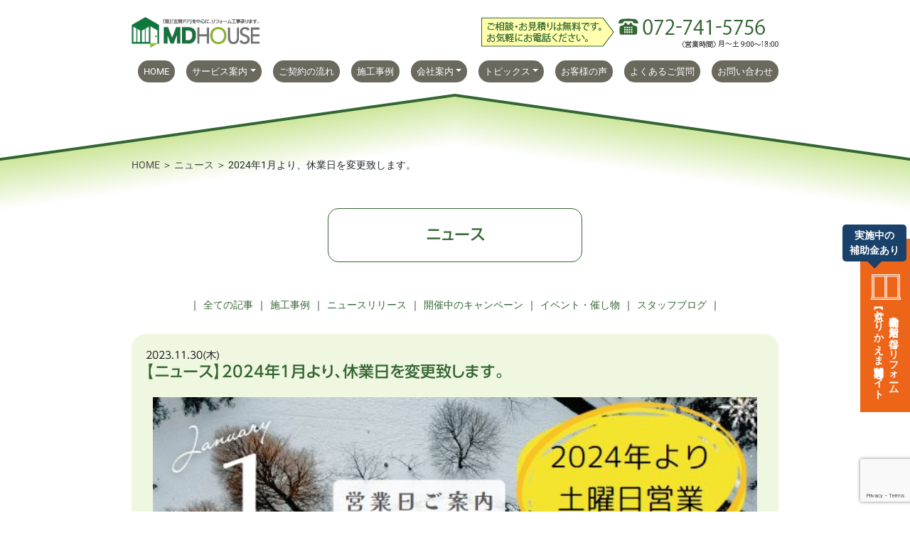

--- FILE ---
content_type: text/html; charset=UTF-8
request_url: https://mdhouse.co/post/20231130news/
body_size: 17348
content:
<!DOCTYPE html>
<html lang="ja">
<head>
    <meta charset="UTF-8">
    <meta name="viewport" content="width=device-width, initial-scale=1">
    <meta http-equiv="X-UA-Compatible" content="IE=edge">
    <link rel="profile" href="https://gmpg.org/xfn/11">
<head prefix="og: http://ogp.me/ns# fb: http://ogp.me/ns/fb# article: http://ogp.me/ns/article#">
<meta property="og:image" content="https://mdhouse.co/wp-content/uploads/2023/11/c631fe67e0b4d00f794a9945b11a77c2.jpg" />

<title>2024年1月より、休業日を変更致します。 &#8211; MDハウス株式会社公式サイト | 大阪府箕面市の窓・ドア・サッシ専門のリフォーム会社</title>
<meta name='robots' content='max-image-preview:large' />

<!-- Open Graph Meta Tags generated by Blog2Social 860 - https://www.blog2social.com -->
<meta property="og:title" content="2024年1月より定休日を変更致します。"/>
<meta property="og:description" content="2024年1月より、毎週土曜日営業いたします。(祝日・夏季・冬季休暇を除く）  土曜日の現場調査・施工をご希望のお声"/>
<meta property="og:url" content="/post/20231130news/"/>
<meta property="og:image" content="https://mdhouse.co/wp-content/uploads/2023/11/c631fe67e0b4d00f794a9945b11a77c2.jpg"/>
<meta property="og:image:width" content="619" />
<meta property="og:image:height" content="616" />
<meta property="og:image:type" content="image/jpeg" />
<meta property="og:type" content="article"/>
<meta property="og:article:published_time" content="2023-11-30 15:33:12"/>
<meta property="og:article:modified_time" content="2023-11-30 16:26:35"/>
<!-- Open Graph Meta Tags generated by Blog2Social 860 - https://www.blog2social.com -->

<!-- Twitter Card generated by Blog2Social 860 - https://www.blog2social.com -->
<meta name="twitter:card" content="summary">
<meta name="twitter:title" content="2024年1月より定休日を変更致します。"/>
<meta name="twitter:description" content="2024年1月より、毎週土曜日営業いたします。(祝日・夏季・冬季休暇を除く）  土曜日の現場調査・施工をご希望のお声"/>
<meta name="twitter:image" content="https://mdhouse.co/wp-content/uploads/2023/11/c631fe67e0b4d00f794a9945b11a77c2.jpg"/>
<!-- Twitter Card generated by Blog2Social 860 - https://www.blog2social.com -->
<meta name="author" content="md_staff"/>
<link rel='dns-prefetch' href='//webfonts.sakura.ne.jp' />
<link rel='dns-prefetch' href='//cdn.jsdelivr.net' />
<link rel='dns-prefetch' href='//use.fontawesome.com' />
<link href='https://cdn.jsdelivr.net' crossorigin='anonymous' rel='preconnect' />
<link href='https://use.fontawesome.com' crossorigin='anonymous' rel='preconnect' />
<link rel="alternate" type="application/rss+xml" title="MDハウス株式会社公式サイト | 大阪府箕面市の窓・ドア・サッシ専門のリフォーム会社 &raquo; フィード" href="https://mdhouse.co/feed/" />
<link rel="alternate" type="application/rss+xml" title="MDハウス株式会社公式サイト | 大阪府箕面市の窓・ドア・サッシ専門のリフォーム会社 &raquo; コメントフィード" href="https://mdhouse.co/comments/feed/" />
<link rel="alternate" title="oEmbed (JSON)" type="application/json+oembed" href="https://mdhouse.co/wp-json/oembed/1.0/embed?url=https%3A%2F%2Fmdhouse.co%2Fpost%2F20231130news%2F" />
<link rel="alternate" title="oEmbed (XML)" type="text/xml+oembed" href="https://mdhouse.co/wp-json/oembed/1.0/embed?url=https%3A%2F%2Fmdhouse.co%2Fpost%2F20231130news%2F&#038;format=xml" />
<style id='wp-img-auto-sizes-contain-inline-css' type='text/css'>
img:is([sizes=auto i],[sizes^="auto," i]){contain-intrinsic-size:3000px 1500px}
/*# sourceURL=wp-img-auto-sizes-contain-inline-css */
</style>
<style id='wp-emoji-styles-inline-css' type='text/css'>

	img.wp-smiley, img.emoji {
		display: inline !important;
		border: none !important;
		box-shadow: none !important;
		height: 1em !important;
		width: 1em !important;
		margin: 0 0.07em !important;
		vertical-align: -0.1em !important;
		background: none !important;
		padding: 0 !important;
	}
/*# sourceURL=wp-emoji-styles-inline-css */
</style>
<style id='classic-theme-styles-inline-css' type='text/css'>
/*! This file is auto-generated */
.wp-block-button__link{color:#fff;background-color:#32373c;border-radius:9999px;box-shadow:none;text-decoration:none;padding:calc(.667em + 2px) calc(1.333em + 2px);font-size:1.125em}.wp-block-file__button{background:#32373c;color:#fff;text-decoration:none}
/*# sourceURL=/wp-includes/css/classic-themes.min.css */
</style>
<link rel='stylesheet' id='contact-form-7-css' href='https://mdhouse.co/wp-content/plugins/contact-form-7/includes/css/styles.css?ver=6.1.4' type='text/css' media='all' />
<link rel='stylesheet' id='cf7msm_styles-css' href='https://mdhouse.co/wp-content/plugins/contact-form-7-multi-step-module/resources/cf7msm.css?ver=4.5' type='text/css' media='all' />
<link rel='stylesheet' id='parent-style-css' href='https://mdhouse.co/wp-content/themes/wp-bootstrap-starter/style.css?ver=6.9' type='text/css' media='all' />
<link rel='stylesheet' id='child-style-css' href='https://mdhouse.co/wp-content/themes/md-house/style.css?ver=6.9' type='text/css' media='all' />
<link rel='stylesheet' id='my_style-css' href='https://mdhouse.co/wp-content/build/scss_library/34c88c071386248f554bf9d0579234bef24e21a2.css?ver=6.9' type='text/css' media='all' />
<link rel='stylesheet' id='wp-bootstrap-starter-bootstrap-css-css' href='https://cdn.jsdelivr.net/npm/bootstrap@4.5.3/dist/css/bootstrap.min.css?ver=6.9' type='text/css' media='all' />
<link rel='stylesheet' id='wp-bootstrap-starter-fontawesome-cdn-css' href='https://use.fontawesome.com/releases/v5.15.1/css/all.css?ver=6.9' type='text/css' media='all' />
<link rel='stylesheet' id='wp-bootstrap-starter-style-css' href='https://mdhouse.co/wp-content/themes/md-house/style.css?ver=6.9' type='text/css' media='all' />
<link rel='stylesheet' id='elementor-icons-css' href='https://mdhouse.co/wp-content/plugins/elementor/assets/lib/eicons/css/elementor-icons.min.css?ver=5.44.0' type='text/css' media='all' />
<link rel='stylesheet' id='elementor-frontend-css' href='https://mdhouse.co/wp-content/plugins/elementor/assets/css/frontend.min.css?ver=3.32.4' type='text/css' media='all' />
<style id='elementor-frontend-inline-css' type='text/css'>
.elementor-kit-6{--e-global-color-primary:#336633;--e-global-color-secondary:#212529;--e-global-color-text:#212529;--e-global-color-accent:#99CC33;--e-global-typography-primary-font-family:"Roboto";--e-global-typography-primary-font-weight:600;--e-global-typography-secondary-font-family:"Roboto Slab";--e-global-typography-secondary-font-weight:400;--e-global-typography-text-font-family:"Roboto";--e-global-typography-text-font-weight:400;--e-global-typography-accent-font-family:"Roboto";--e-global-typography-accent-font-weight:500;}.elementor-section.elementor-section-boxed > .elementor-container{max-width:1140px;}.e-con{--container-max-width:1140px;}.elementor-widget:not(:last-child){margin-block-end:20px;}.elementor-element{--widgets-spacing:20px 20px;--widgets-spacing-row:20px;--widgets-spacing-column:20px;}{}h1.entry-title{display:var(--page-title-display);}@media(max-width:1024px){.elementor-section.elementor-section-boxed > .elementor-container{max-width:1024px;}.e-con{--container-max-width:1024px;}}@media(max-width:767px){.elementor-section.elementor-section-boxed > .elementor-container{max-width:767px;}.e-con{--container-max-width:767px;}}
.elementor-widget-image .widget-image-caption{color:var( --e-global-color-text );font-family:var( --e-global-typography-text-font-family ), Sans-serif;font-weight:var( --e-global-typography-text-font-weight );}.elementor-10066 .elementor-element.elementor-element-13a6dc9 img{width:100%;}.elementor-widget-text-editor{font-family:var( --e-global-typography-text-font-family ), Sans-serif;font-weight:var( --e-global-typography-text-font-weight );color:var( --e-global-color-text );}.elementor-widget-text-editor.elementor-drop-cap-view-stacked .elementor-drop-cap{background-color:var( --e-global-color-primary );}.elementor-widget-text-editor.elementor-drop-cap-view-framed .elementor-drop-cap, .elementor-widget-text-editor.elementor-drop-cap-view-default .elementor-drop-cap{color:var( --e-global-color-primary );border-color:var( --e-global-color-primary );}
/*# sourceURL=elementor-frontend-inline-css */
</style>
<link rel='stylesheet' id='font-awesome-5-all-css' href='https://mdhouse.co/wp-content/plugins/elementor/assets/lib/font-awesome/css/all.min.css?ver=3.32.4' type='text/css' media='all' />
<link rel='stylesheet' id='font-awesome-4-shim-css' href='https://mdhouse.co/wp-content/plugins/elementor/assets/lib/font-awesome/css/v4-shims.min.css?ver=3.32.4' type='text/css' media='all' />
<link rel='stylesheet' id='widget-image-css' href='https://mdhouse.co/wp-content/plugins/elementor/assets/css/widget-image.min.css?ver=3.32.4' type='text/css' media='all' />
<link rel='stylesheet' id='elementor-gf-local-roboto-css' href='https://mdhouse.co/wp-content/uploads/elementor/google-fonts/css/roboto.css?ver=1756438281' type='text/css' media='all' />
<link rel='stylesheet' id='elementor-gf-local-robotoslab-css' href='https://mdhouse.co/wp-content/uploads/elementor/google-fonts/css/robotoslab.css?ver=1756438285' type='text/css' media='all' />
<link rel='stylesheet' id='jquery.lightbox.min.css-css' href='https://mdhouse.co/wp-content/plugins/wp-jquery-lightbox/lightboxes/wp-jquery-lightbox/styles/lightbox.min.css?ver=2.3.4' type='text/css' media='all' />
<link rel='stylesheet' id='jqlb-overrides-css' href='https://mdhouse.co/wp-content/plugins/wp-jquery-lightbox/lightboxes/wp-jquery-lightbox/styles/overrides.css?ver=2.3.4' type='text/css' media='all' />
<style id='jqlb-overrides-inline-css' type='text/css'>

			#outerImageContainer {
				box-shadow: 0 0 4px 2px rgba(0,0,0,.2);
			}
			#imageContainer{
				padding: 6px;
			}
			#imageDataContainer {
				box-shadow: 0 -4px 0 0 #fff, 0 0 4px 2px rgba(0,0,0,.1);
				z-index: auto;
			}
			#prevArrow,
			#nextArrow{
				background-color: rgba(255,255,255,.7;
				color: #000000;
			}
/*# sourceURL=jqlb-overrides-inline-css */
</style>
<script type="text/javascript" src="https://mdhouse.co/wp-includes/js/jquery/jquery.min.js?ver=3.7.1" id="jquery-core-js"></script>
<script type="text/javascript" src="https://mdhouse.co/wp-includes/js/jquery/jquery-migrate.min.js?ver=3.4.1" id="jquery-migrate-js"></script>
<script type="text/javascript" src="//webfonts.sakura.ne.jp/js/sakurav3.js?fadein=0&amp;ver=3.1.4" id="typesquare_std-js"></script>
<script type="text/javascript" src="https://mdhouse.co/wp-content/plugins/elementor/assets/lib/font-awesome/js/v4-shims.min.js?ver=3.32.4" id="font-awesome-4-shim-js"></script>
<link rel="https://api.w.org/" href="https://mdhouse.co/wp-json/" /><link rel="alternate" title="JSON" type="application/json" href="https://mdhouse.co/wp-json/wp/v2/posts/10066" /><link rel="EditURI" type="application/rsd+xml" title="RSD" href="https://mdhouse.co/xmlrpc.php?rsd" />
<meta name="generator" content="WordPress 6.9" />
<link rel="canonical" href="https://mdhouse.co/post/20231130news/" />
<link rel='shortlink' href='https://mdhouse.co/?p=10066' />
<style type='text/css'>
h1,h2,h3,h1:lang(ja),h2:lang(ja),h3:lang(ja),.entry-title:lang(ja){ font-family: "UD新ゴ M";}h4,h5,h6,h4:lang(ja),h5:lang(ja),h6:lang(ja),div.entry-meta span:lang(ja),footer.entry-footer span:lang(ja){ font-family: "UD新ゴ R";}.hentry,.entry-content p,.post-inner.entry-content p,#comments div:lang(ja){ font-family: "UD新ゴ R";}strong,b,#comments .comment-author .fn:lang(ja){ font-family: "UD新ゴ M";}</style>
<link rel="pingback" href="https://mdhouse.co/xmlrpc.php">    <style type="text/css">
        #page-sub-header { background: #fff; }
    </style>
    <meta name="generator" content="Elementor 3.32.4; features: additional_custom_breakpoints; settings: css_print_method-internal, google_font-enabled, font_display-auto">
<style type="text/css">.recentcomments a{display:inline !important;padding:0 !important;margin:0 !important;}</style>			<style>
				.e-con.e-parent:nth-of-type(n+4):not(.e-lazyloaded):not(.e-no-lazyload),
				.e-con.e-parent:nth-of-type(n+4):not(.e-lazyloaded):not(.e-no-lazyload) * {
					background-image: none !important;
				}
				@media screen and (max-height: 1024px) {
					.e-con.e-parent:nth-of-type(n+3):not(.e-lazyloaded):not(.e-no-lazyload),
					.e-con.e-parent:nth-of-type(n+3):not(.e-lazyloaded):not(.e-no-lazyload) * {
						background-image: none !important;
					}
				}
				@media screen and (max-height: 640px) {
					.e-con.e-parent:nth-of-type(n+2):not(.e-lazyloaded):not(.e-no-lazyload),
					.e-con.e-parent:nth-of-type(n+2):not(.e-lazyloaded):not(.e-no-lazyload) * {
						background-image: none !important;
					}
				}
			</style>
			<link rel="icon" href="https://mdhouse.co/wp-content/uploads/2021/10/ae46b1f460ee46f789c27b264a6cb421.png" sizes="32x32" />
<link rel="icon" href="https://mdhouse.co/wp-content/uploads/2021/10/ae46b1f460ee46f789c27b264a6cb421.png" sizes="192x192" />
<link rel="apple-touch-icon" href="https://mdhouse.co/wp-content/uploads/2021/10/ae46b1f460ee46f789c27b264a6cb421.png" />
<meta name="msapplication-TileImage" content="https://mdhouse.co/wp-content/uploads/2021/10/ae46b1f460ee46f789c27b264a6cb421.png" />
<!-- Global site tag (gtag.js) - Google Analytics -->
<script async src="https://www.googletagmanager.com/gtag/js?id=G-NM2Y3YJTW1"></script>
<script>
window.dataLayer = window.dataLayer || [];
function gtag(){dataLayer.push(arguments);}
gtag('js', new Date());gtag('config', 'G-NM2Y3YJTW1');
gtag('config', 'UA-54978214-1');
</script>
<meta name="google-site-verification" content="CKS6F0DQSKGREkhxDvarOzzSlBac-8MkxtWyN-ChotM" />
<style id='global-styles-inline-css' type='text/css'>
:root{--wp--preset--aspect-ratio--square: 1;--wp--preset--aspect-ratio--4-3: 4/3;--wp--preset--aspect-ratio--3-4: 3/4;--wp--preset--aspect-ratio--3-2: 3/2;--wp--preset--aspect-ratio--2-3: 2/3;--wp--preset--aspect-ratio--16-9: 16/9;--wp--preset--aspect-ratio--9-16: 9/16;--wp--preset--color--black: #000000;--wp--preset--color--cyan-bluish-gray: #abb8c3;--wp--preset--color--white: #ffffff;--wp--preset--color--pale-pink: #f78da7;--wp--preset--color--vivid-red: #cf2e2e;--wp--preset--color--luminous-vivid-orange: #ff6900;--wp--preset--color--luminous-vivid-amber: #fcb900;--wp--preset--color--light-green-cyan: #7bdcb5;--wp--preset--color--vivid-green-cyan: #00d084;--wp--preset--color--pale-cyan-blue: #8ed1fc;--wp--preset--color--vivid-cyan-blue: #0693e3;--wp--preset--color--vivid-purple: #9b51e0;--wp--preset--gradient--vivid-cyan-blue-to-vivid-purple: linear-gradient(135deg,rgb(6,147,227) 0%,rgb(155,81,224) 100%);--wp--preset--gradient--light-green-cyan-to-vivid-green-cyan: linear-gradient(135deg,rgb(122,220,180) 0%,rgb(0,208,130) 100%);--wp--preset--gradient--luminous-vivid-amber-to-luminous-vivid-orange: linear-gradient(135deg,rgb(252,185,0) 0%,rgb(255,105,0) 100%);--wp--preset--gradient--luminous-vivid-orange-to-vivid-red: linear-gradient(135deg,rgb(255,105,0) 0%,rgb(207,46,46) 100%);--wp--preset--gradient--very-light-gray-to-cyan-bluish-gray: linear-gradient(135deg,rgb(238,238,238) 0%,rgb(169,184,195) 100%);--wp--preset--gradient--cool-to-warm-spectrum: linear-gradient(135deg,rgb(74,234,220) 0%,rgb(151,120,209) 20%,rgb(207,42,186) 40%,rgb(238,44,130) 60%,rgb(251,105,98) 80%,rgb(254,248,76) 100%);--wp--preset--gradient--blush-light-purple: linear-gradient(135deg,rgb(255,206,236) 0%,rgb(152,150,240) 100%);--wp--preset--gradient--blush-bordeaux: linear-gradient(135deg,rgb(254,205,165) 0%,rgb(254,45,45) 50%,rgb(107,0,62) 100%);--wp--preset--gradient--luminous-dusk: linear-gradient(135deg,rgb(255,203,112) 0%,rgb(199,81,192) 50%,rgb(65,88,208) 100%);--wp--preset--gradient--pale-ocean: linear-gradient(135deg,rgb(255,245,203) 0%,rgb(182,227,212) 50%,rgb(51,167,181) 100%);--wp--preset--gradient--electric-grass: linear-gradient(135deg,rgb(202,248,128) 0%,rgb(113,206,126) 100%);--wp--preset--gradient--midnight: linear-gradient(135deg,rgb(2,3,129) 0%,rgb(40,116,252) 100%);--wp--preset--font-size--small: 13px;--wp--preset--font-size--medium: 20px;--wp--preset--font-size--large: 36px;--wp--preset--font-size--x-large: 42px;--wp--preset--spacing--20: 0.44rem;--wp--preset--spacing--30: 0.67rem;--wp--preset--spacing--40: 1rem;--wp--preset--spacing--50: 1.5rem;--wp--preset--spacing--60: 2.25rem;--wp--preset--spacing--70: 3.38rem;--wp--preset--spacing--80: 5.06rem;--wp--preset--shadow--natural: 6px 6px 9px rgba(0, 0, 0, 0.2);--wp--preset--shadow--deep: 12px 12px 50px rgba(0, 0, 0, 0.4);--wp--preset--shadow--sharp: 6px 6px 0px rgba(0, 0, 0, 0.2);--wp--preset--shadow--outlined: 6px 6px 0px -3px rgb(255, 255, 255), 6px 6px rgb(0, 0, 0);--wp--preset--shadow--crisp: 6px 6px 0px rgb(0, 0, 0);}:where(.is-layout-flex){gap: 0.5em;}:where(.is-layout-grid){gap: 0.5em;}body .is-layout-flex{display: flex;}.is-layout-flex{flex-wrap: wrap;align-items: center;}.is-layout-flex > :is(*, div){margin: 0;}body .is-layout-grid{display: grid;}.is-layout-grid > :is(*, div){margin: 0;}:where(.wp-block-columns.is-layout-flex){gap: 2em;}:where(.wp-block-columns.is-layout-grid){gap: 2em;}:where(.wp-block-post-template.is-layout-flex){gap: 1.25em;}:where(.wp-block-post-template.is-layout-grid){gap: 1.25em;}.has-black-color{color: var(--wp--preset--color--black) !important;}.has-cyan-bluish-gray-color{color: var(--wp--preset--color--cyan-bluish-gray) !important;}.has-white-color{color: var(--wp--preset--color--white) !important;}.has-pale-pink-color{color: var(--wp--preset--color--pale-pink) !important;}.has-vivid-red-color{color: var(--wp--preset--color--vivid-red) !important;}.has-luminous-vivid-orange-color{color: var(--wp--preset--color--luminous-vivid-orange) !important;}.has-luminous-vivid-amber-color{color: var(--wp--preset--color--luminous-vivid-amber) !important;}.has-light-green-cyan-color{color: var(--wp--preset--color--light-green-cyan) !important;}.has-vivid-green-cyan-color{color: var(--wp--preset--color--vivid-green-cyan) !important;}.has-pale-cyan-blue-color{color: var(--wp--preset--color--pale-cyan-blue) !important;}.has-vivid-cyan-blue-color{color: var(--wp--preset--color--vivid-cyan-blue) !important;}.has-vivid-purple-color{color: var(--wp--preset--color--vivid-purple) !important;}.has-black-background-color{background-color: var(--wp--preset--color--black) !important;}.has-cyan-bluish-gray-background-color{background-color: var(--wp--preset--color--cyan-bluish-gray) !important;}.has-white-background-color{background-color: var(--wp--preset--color--white) !important;}.has-pale-pink-background-color{background-color: var(--wp--preset--color--pale-pink) !important;}.has-vivid-red-background-color{background-color: var(--wp--preset--color--vivid-red) !important;}.has-luminous-vivid-orange-background-color{background-color: var(--wp--preset--color--luminous-vivid-orange) !important;}.has-luminous-vivid-amber-background-color{background-color: var(--wp--preset--color--luminous-vivid-amber) !important;}.has-light-green-cyan-background-color{background-color: var(--wp--preset--color--light-green-cyan) !important;}.has-vivid-green-cyan-background-color{background-color: var(--wp--preset--color--vivid-green-cyan) !important;}.has-pale-cyan-blue-background-color{background-color: var(--wp--preset--color--pale-cyan-blue) !important;}.has-vivid-cyan-blue-background-color{background-color: var(--wp--preset--color--vivid-cyan-blue) !important;}.has-vivid-purple-background-color{background-color: var(--wp--preset--color--vivid-purple) !important;}.has-black-border-color{border-color: var(--wp--preset--color--black) !important;}.has-cyan-bluish-gray-border-color{border-color: var(--wp--preset--color--cyan-bluish-gray) !important;}.has-white-border-color{border-color: var(--wp--preset--color--white) !important;}.has-pale-pink-border-color{border-color: var(--wp--preset--color--pale-pink) !important;}.has-vivid-red-border-color{border-color: var(--wp--preset--color--vivid-red) !important;}.has-luminous-vivid-orange-border-color{border-color: var(--wp--preset--color--luminous-vivid-orange) !important;}.has-luminous-vivid-amber-border-color{border-color: var(--wp--preset--color--luminous-vivid-amber) !important;}.has-light-green-cyan-border-color{border-color: var(--wp--preset--color--light-green-cyan) !important;}.has-vivid-green-cyan-border-color{border-color: var(--wp--preset--color--vivid-green-cyan) !important;}.has-pale-cyan-blue-border-color{border-color: var(--wp--preset--color--pale-cyan-blue) !important;}.has-vivid-cyan-blue-border-color{border-color: var(--wp--preset--color--vivid-cyan-blue) !important;}.has-vivid-purple-border-color{border-color: var(--wp--preset--color--vivid-purple) !important;}.has-vivid-cyan-blue-to-vivid-purple-gradient-background{background: var(--wp--preset--gradient--vivid-cyan-blue-to-vivid-purple) !important;}.has-light-green-cyan-to-vivid-green-cyan-gradient-background{background: var(--wp--preset--gradient--light-green-cyan-to-vivid-green-cyan) !important;}.has-luminous-vivid-amber-to-luminous-vivid-orange-gradient-background{background: var(--wp--preset--gradient--luminous-vivid-amber-to-luminous-vivid-orange) !important;}.has-luminous-vivid-orange-to-vivid-red-gradient-background{background: var(--wp--preset--gradient--luminous-vivid-orange-to-vivid-red) !important;}.has-very-light-gray-to-cyan-bluish-gray-gradient-background{background: var(--wp--preset--gradient--very-light-gray-to-cyan-bluish-gray) !important;}.has-cool-to-warm-spectrum-gradient-background{background: var(--wp--preset--gradient--cool-to-warm-spectrum) !important;}.has-blush-light-purple-gradient-background{background: var(--wp--preset--gradient--blush-light-purple) !important;}.has-blush-bordeaux-gradient-background{background: var(--wp--preset--gradient--blush-bordeaux) !important;}.has-luminous-dusk-gradient-background{background: var(--wp--preset--gradient--luminous-dusk) !important;}.has-pale-ocean-gradient-background{background: var(--wp--preset--gradient--pale-ocean) !important;}.has-electric-grass-gradient-background{background: var(--wp--preset--gradient--electric-grass) !important;}.has-midnight-gradient-background{background: var(--wp--preset--gradient--midnight) !important;}.has-small-font-size{font-size: var(--wp--preset--font-size--small) !important;}.has-medium-font-size{font-size: var(--wp--preset--font-size--medium) !important;}.has-large-font-size{font-size: var(--wp--preset--font-size--large) !important;}.has-x-large-font-size{font-size: var(--wp--preset--font-size--x-large) !important;}
/*# sourceURL=global-styles-inline-css */
</style>
</head>

	<body data-rsssl=1 id="elementor-10066" class="wp-singular post-template-default single single-post postid-10066 single-format-standard wp-theme-wp-bootstrap-starter wp-child-theme-md-house news group-blog elementor-default elementor-kit-6 elementor-page elementor-page-10066">
<div id="float_banner">
	<div id="float_fukidashi">
		実施中の<br>補助金あり
	</div>
	<div id="float_button">
		<img src="https://mdhouse.co/wp-content/themes/md-house/images/ico_window.svg" alt="">
		<a href="https://mado-koukan.com/">補助金を活用・お得なリフォーム<br>【窓とりかえま専科】窓専門サイト</a>
	</div>
</div>
<div id="page" class="site">
	<a class="skip-link screen-reader-text" href="#content">Skip to content</a>
	<header id="header" class="site-header navbar-static-top" role="banner">
        <div class="container">
            <nav class="navbar navbar-expand-md p-0">
                <button class="sp-icon navbar-toggler" type="button" data-toggle="collapse" data-target="#main-nav" aria-controls="" aria-expanded="false" aria-label="Toggle navigation">
                    <img src="https://mdhouse.co/wp-content/themes/md-house/images/sp-menu.png">
                </button>
                <div class="navbar-brand">
                    <a href="https://mdhouse.co/">
                        <img src="https://mdhouse.co/wp-content/themes/md-house/images/header_logo.png" alt="MDハウス株式会社公式サイト | 大阪府箕面市の窓・ドア・サッシ専門のリフォーム会社">
                    </a>
                </div>
                <button class="sp-icon">
                    <a href="https://mdhouse.co/contact/"><img src="https://mdhouse.co/wp-content/themes/md-house/images/sp-contact.png"></a>
                </button>

                <div class="justify-content-end d-none d-md-block"><a href="tel:072-741-5756"><img src="https://mdhouse.co/wp-content/themes/md-house/images/pc-tel.png"></a></div>
                <div id="main-nav" class="collapse navbar-collapse">
                    <button id="sp-close" class="sp-icon" type="button" data-toggle="collapse" data-target="#main-nav" aria-controls="" aria-expanded="false" aria-label="Toggle navigation"><img src="https://mdhouse.co/wp-content/themes/md-house/images/sp-close.png"></button>
                <div class="menu-header-menu-container"><ul id="menu-header-menu" class="navbar-nav"><li itemscope="itemscope" itemtype="https://www.schema.org/SiteNavigationElement" id="menu-item-15" class="menu-item menu-item-type-custom menu-item-object-custom menu-item-home menu-item-15 nav-item"><a title="HOME" href="https://mdhouse.co" class="nav-link">HOME</a></li>
<li itemscope="itemscope" itemtype="https://www.schema.org/SiteNavigationElement" id="menu-item-24" class="menu-item menu-item-type-post_type menu-item-object-page current-post-parent menu-item-has-children dropdown menu-item-24 nav-item"><a title="サービス案内" href="#" data-toggle="dropdown" aria-haspopup="true" aria-expanded="false" class="dropdown-toggle nav-link" id="menu-item-dropdown-24">サービス案内</a>
<ul class="dropdown-menu" aria-labelledby="menu-item-dropdown-24" role="menu">
	<li itemscope="itemscope" itemtype="https://www.schema.org/SiteNavigationElement" id="menu-item-74" class="menu-item menu-item-type-post_type menu-item-object-page menu-item-74 nav-item"><a title="マンション大規模改修" href="https://mdhouse.co/service/mansion/" class="dropdown-item">マンション大規模改修</a></li>
	<li itemscope="itemscope" itemtype="https://www.schema.org/SiteNavigationElement" id="menu-item-82" class="menu-item menu-item-type-post_type menu-item-object-page menu-item-82 nav-item"><a title="省エネ・節電・断熱・結露対策" href="https://mdhouse.co/service/saving/" class="dropdown-item">省エネ・節電・断熱・結露対策</a></li>
	<li itemscope="itemscope" itemtype="https://www.schema.org/SiteNavigationElement" id="menu-item-81" class="menu-item menu-item-type-post_type menu-item-object-page menu-item-81 nav-item"><a title="PM2.5・花粉対策" href="https://mdhouse.co/service/pollen/" class="dropdown-item">PM2.5・花粉対策</a></li>
	<li itemscope="itemscope" itemtype="https://www.schema.org/SiteNavigationElement" id="menu-item-80" class="menu-item menu-item-type-post_type menu-item-object-page menu-item-80 nav-item"><a title="防犯対策" href="https://mdhouse.co/service/security/" class="dropdown-item">防犯対策</a></li>
	<li itemscope="itemscope" itemtype="https://www.schema.org/SiteNavigationElement" id="menu-item-79" class="menu-item menu-item-type-post_type menu-item-object-page menu-item-79 nav-item"><a title="防音対策" href="https://mdhouse.co/service/soundproof/" class="dropdown-item">防音対策</a></li>
	<li itemscope="itemscope" itemtype="https://www.schema.org/SiteNavigationElement" id="menu-item-78" class="menu-item menu-item-type-post_type menu-item-object-page menu-item-78 nav-item"><a title="ゲリラ豪雨・竜巻・台風対策" href="https://mdhouse.co/service/rain/" class="dropdown-item">ゲリラ豪雨・竜巻・台風対策</a></li>
	<li itemscope="itemscope" itemtype="https://www.schema.org/SiteNavigationElement" id="menu-item-77" class="menu-item menu-item-type-post_type menu-item-object-page menu-item-77 nav-item"><a title="ガラス修理・交換" href="https://mdhouse.co/service/glass/" class="dropdown-item">ガラス修理・交換</a></li>
</ul>
</li>
<li itemscope="itemscope" itemtype="https://www.schema.org/SiteNavigationElement" id="menu-item-23" class="menu-item menu-item-type-post_type menu-item-object-page menu-item-23 nav-item"><a title="ご契約の流れ" href="https://mdhouse.co/flow/" class="nav-link">ご契約の流れ</a></li>
<li itemscope="itemscope" itemtype="https://www.schema.org/SiteNavigationElement" id="menu-item-113" class="menu-item menu-item-type-taxonomy menu-item-object-category menu-item-113 nav-item"><a title="施工事例" href="https://mdhouse.co/post/category/example/" class="nav-link">施工事例</a></li>
<li itemscope="itemscope" itemtype="https://www.schema.org/SiteNavigationElement" id="menu-item-18" class="menu-item menu-item-type-post_type menu-item-object-page menu-item-has-children dropdown menu-item-18 nav-item"><a title="会社案内" href="#" data-toggle="dropdown" aria-haspopup="true" aria-expanded="false" class="dropdown-toggle nav-link" id="menu-item-dropdown-18">会社案内</a>
<ul class="dropdown-menu" aria-labelledby="menu-item-dropdown-18" role="menu">
	<li itemscope="itemscope" itemtype="https://www.schema.org/SiteNavigationElement" id="menu-item-83" class="menu-item menu-item-type-post_type menu-item-object-page menu-item-83 nav-item"><a title="会社概要" href="https://mdhouse.co/outline/" class="dropdown-item">会社概要</a></li>
	<li itemscope="itemscope" itemtype="https://www.schema.org/SiteNavigationElement" id="menu-item-12889" class="menu-item menu-item-type-post_type menu-item-object-page menu-item-12889 nav-item"><a title="沿革" href="https://mdhouse.co/%e6%b2%bf%e9%9d%a9/" class="dropdown-item">沿革</a></li>
	<li itemscope="itemscope" itemtype="https://www.schema.org/SiteNavigationElement" id="menu-item-75" class="menu-item menu-item-type-post_type menu-item-object-page menu-item-75 nav-item"><a title="表彰・受賞実績" href="https://mdhouse.co/outline/award/" class="dropdown-item">表彰・受賞実績</a></li>
	<li itemscope="itemscope" itemtype="https://www.schema.org/SiteNavigationElement" id="menu-item-76" class="menu-item menu-item-type-post_type menu-item-object-page menu-item-76 nav-item"><a title="採用情報" href="https://mdhouse.co/outline/recruit/" class="dropdown-item">採用情報</a></li>
	<li itemscope="itemscope" itemtype="https://www.schema.org/SiteNavigationElement" id="menu-item-8431" class="menu-item menu-item-type-taxonomy menu-item-object-category current-post-ancestor current-menu-parent current-post-parent active menu-item-8431 nav-item"><a title="ニュースリリース" href="https://mdhouse.co/post/category/news/" class="dropdown-item">ニュースリリース</a></li>
</ul>
</li>
<li itemscope="itemscope" itemtype="https://www.schema.org/SiteNavigationElement" id="menu-item-34" class="menu-item menu-item-type-custom menu-item-object-custom menu-item-has-children dropdown menu-item-34 nav-item"><a title="トピックス" href="#" data-toggle="dropdown" aria-haspopup="true" aria-expanded="false" class="dropdown-toggle nav-link" id="menu-item-dropdown-34">トピックス</a>
<ul class="dropdown-menu" aria-labelledby="menu-item-dropdown-34" role="menu">
	<li itemscope="itemscope" itemtype="https://www.schema.org/SiteNavigationElement" id="menu-item-8059" class="menu-item menu-item-type-post_type menu-item-object-topics menu-item-8059 nav-item"><a title="国土交通・経済産業・環境省「先進的窓リノベ事業」「こどもエコすまい支援事業」補助金スタート！" href="https://mdhouse.co/post/topics/2023hojokin/" class="dropdown-item">国土交通・経済産業・環境省<br>「先進的窓リノベ事業」<br>「こどもエコすまい支援事業」<br class="slide">補助金スタート！</a></li>
	<li itemscope="itemscope" itemtype="https://www.schema.org/SiteNavigationElement" id="menu-item-111" class="menu-item menu-item-type-post_type menu-item-object-topics menu-item-111 nav-item"><a title="補助金の活用について" href="https://mdhouse.co/post/topics/subsidy/" class="dropdown-item">補助金の活用について</a></li>
	<li itemscope="itemscope" itemtype="https://www.schema.org/SiteNavigationElement" id="menu-item-8432" class="menu-item menu-item-type-taxonomy menu-item-object-category menu-item-8432 nav-item"><a title="開催中のキャンペーン" href="https://mdhouse.co/post/category/campaign/" class="dropdown-item">開催中のキャンペーン</a></li>
	<li itemscope="itemscope" itemtype="https://www.schema.org/SiteNavigationElement" id="menu-item-8433" class="menu-item menu-item-type-taxonomy menu-item-object-category menu-item-8433 nav-item"><a title="イベント・催し" href="https://mdhouse.co/post/category/event/" class="dropdown-item">イベント・催し</a></li>
	<li itemscope="itemscope" itemtype="https://www.schema.org/SiteNavigationElement" id="menu-item-106" class="menu-item menu-item-type-post_type menu-item-object-topics menu-item-106 nav-item"><a title="窓って交換できるんです" href="https://mdhouse.co/post/topics/window/" class="dropdown-item">窓って交換できるんです</a></li>
	<li itemscope="itemscope" itemtype="https://www.schema.org/SiteNavigationElement" id="menu-item-104" class="menu-item menu-item-type-post_type menu-item-object-topics menu-item-104 nav-item"><a title="玄関ドアを素敵に変えませんか" href="https://mdhouse.co/post/topics/door/" class="dropdown-item">玄関ドアを素敵に<br class="slide">変えませんか</a></li>
	<li itemscope="itemscope" itemtype="https://www.schema.org/SiteNavigationElement" id="menu-item-109" class="menu-item menu-item-type-post_type menu-item-object-topics menu-item-109 nav-item"><a title="新築をお考えの皆様へ" href="https://mdhouse.co/post/topics/newly/" class="dropdown-item">新築をお考えの皆様へ</a></li>
	<li itemscope="itemscope" itemtype="https://www.schema.org/SiteNavigationElement" id="menu-item-108" class="menu-item menu-item-type-post_type menu-item-object-topics menu-item-108 nav-item"><a title="子供たちのためにできること" href="https://mdhouse.co/post/topics/child/" class="dropdown-item">子供たちのために<br class="slide">できること</a></li>
	<li itemscope="itemscope" itemtype="https://www.schema.org/SiteNavigationElement" id="menu-item-107" class="menu-item menu-item-type-post_type menu-item-object-topics menu-item-107 nav-item"><a title="高齢者リフォームのすすめ" href="https://mdhouse.co/post/topics/senior/" class="dropdown-item">高齢者リフォーム<br class="slide">のすすめ</a></li>
	<li itemscope="itemscope" itemtype="https://www.schema.org/SiteNavigationElement" id="menu-item-105" class="menu-item menu-item-type-post_type menu-item-object-topics menu-item-105 nav-item"><a title="ペットと暮らしやすい家" href="https://mdhouse.co/post/topics/pet/" class="dropdown-item">ペットと暮らしやすい家</a></li>
	<li itemscope="itemscope" itemtype="https://www.schema.org/SiteNavigationElement" id="menu-item-103" class="menu-item menu-item-type-post_type menu-item-object-topics menu-item-103 nav-item"><a title="大人気！ 内窓（二重窓）で節電・断熱対策" href="https://mdhouse.co/post/topics/double/" class="dropdown-item">大人気！ 内窓（二重窓）<br class="slide">で節電・断熱対策</a></li>
	<li itemscope="itemscope" itemtype="https://www.schema.org/SiteNavigationElement" id="menu-item-102" class="menu-item menu-item-type-post_type menu-item-object-topics menu-item-102 nav-item"><a title="良いリフォーム業者の選び方" href="https://mdhouse.co/post/topics/reform/" class="dropdown-item">良いリフォーム<br class="slide">業者の選び方</a></li>
	<li itemscope="itemscope" itemtype="https://www.schema.org/SiteNavigationElement" id="menu-item-110" class="menu-item menu-item-type-post_type menu-item-object-topics menu-item-110 nav-item"><a title="コロナ感染症対策にも、空気の流れを促し換気を良くするために" href="https://mdhouse.co/post/topics/ventilation/" class="dropdown-item">コロナ感染症対策にも、<br>空気の流れを促し換気を<br class="slide">良くするために</a></li>
</ul>
</li>
<li itemscope="itemscope" itemtype="https://www.schema.org/SiteNavigationElement" id="menu-item-30" class="menu-item menu-item-type-post_type menu-item-object-page menu-item-30 nav-item"><a title="お客様の声" href="https://mdhouse.co/voice/" class="nav-link">お客様の声</a></li>
<li itemscope="itemscope" itemtype="https://www.schema.org/SiteNavigationElement" id="menu-item-31" class="menu-item menu-item-type-post_type menu-item-object-page menu-item-31 nav-item"><a title="よくあるご質問" href="https://mdhouse.co/faq/" class="nav-link">よくあるご質問</a></li>
<li itemscope="itemscope" itemtype="https://www.schema.org/SiteNavigationElement" id="menu-item-16" class="menu-item menu-item-type-post_type menu-item-object-page menu-item-16 nav-item"><a title="お問い合わせ" href="https://mdhouse.co/contact/" class="nav-link">お問い合わせ</a></li>
</ul></div>                </div>
            </nav>
        </div>
	</header><!-- #masthead -->
    

	<div id="content" class="site-content">
		<div class="container">
			<div class="row">

	<section id="primary" class="content-area col-sm-12 col-lg-8">
		<div id="main" class="site-main" role="main">
			<div class="breadcrumbs"><!-- Breadcrumb NavXT 7.4.1 -->
<span property="itemListElement" typeof="ListItem"><a property="item" typeof="WebPage" title="Go to MDハウス株式会社公式サイト | 大阪府箕面市の窓・ドア・サッシ専門のリフォーム会社." href="https://mdhouse.co" class="home" ><span property="name">HOME</span></a><meta property="position" content="1"></span> ＞ <span property="itemListElement" typeof="ListItem"><a property="item" typeof="WebPage" title="Go to the ニュース category archives." href="https://mdhouse.co/post/category/news/" class="taxonomy category" ><span property="name">ニュース</span></a><meta property="position" content="2"></span> ＞ <span property="itemListElement" typeof="ListItem"><span property="name" class="post post-post current-item">2024年1月より、休業日を変更致します。</span><meta property="url" content="https://mdhouse.co/post/20231130news/"><meta property="position" content="3"></span></div>
			<header class="page-header">
				<h1 class="page-title">
											ニュース									</h1>
			</header><!-- .page-header -->
						<div id="blog_nav">
				<nav>
					<ul id="blog-nav"><li id="menu-item-132" class="menu-item menu-item-type-custom menu-item-object-custom menu-item-132"><a href="https://mdhouse.co/post/blog/">全ての記事</a></li>
<li id="menu-item-130" class="menu-item menu-item-type-taxonomy menu-item-object-category menu-item-130"><a href="https://mdhouse.co/post/category/example/">施工事例</a></li>
<li id="menu-item-126" class="menu-item menu-item-type-taxonomy menu-item-object-category current-post-ancestor current-menu-parent current-post-parent menu-item-126"><a href="https://mdhouse.co/post/category/news/">ニュースリリース</a></li>
<li id="menu-item-129" class="menu-item menu-item-type-taxonomy menu-item-object-category menu-item-129"><a href="https://mdhouse.co/post/category/campaign/">開催中のキャンペーン</a></li>
<li id="menu-item-128" class="menu-item menu-item-type-taxonomy menu-item-object-category menu-item-128"><a href="https://mdhouse.co/post/category/event/">イベント・催し物</a></li>
<li id="menu-item-131" class="menu-item menu-item-type-taxonomy menu-item-object-category menu-item-131"><a href="https://mdhouse.co/post/category/other/">スタッフブログ</a></li>
</ul>				</nav>
			</div>
				
		<article id="post-10066" class="post-10066 post type-post status-publish format-standard has-post-thumbnail hentry category-news">
						<div class="entry-header">
				<div class="entry-meta">2023.11.30(木)</div>
				<h2 class="entry-title">【ニュース】2024年1月より、休業日を変更致します。</h2>
			</div>
						<div class="entry-content">
						<div data-elementor-type="wp-post" data-elementor-id="10066" class="elementor elementor-10066">
						<section class="elementor-section elementor-top-section elementor-element elementor-element-50adf89 elementor-section-boxed elementor-section-height-default elementor-section-height-default" data-id="50adf89" data-element_type="section">
						<div class="elementor-container elementor-column-gap-default">
					<div class="elementor-column elementor-col-100 elementor-top-column elementor-element elementor-element-292ca63" data-id="292ca63" data-element_type="column">
			<div class="elementor-widget-wrap elementor-element-populated">
						<div class="elementor-element elementor-element-13a6dc9 elementor-widget elementor-widget-image" data-id="13a6dc9" data-element_type="widget" data-widget_type="image.default">
				<div class="elementor-widget-container">
															<img fetchpriority="high" decoding="async" width="619" height="616" src="https://mdhouse.co/wp-content/uploads/2023/11/c631fe67e0b4d00f794a9945b11a77c2.jpg" class="attachment-large size-large wp-image-10049" alt="" srcset="https://mdhouse.co/wp-content/uploads/2023/11/c631fe67e0b4d00f794a9945b11a77c2.jpg 619w, https://mdhouse.co/wp-content/uploads/2023/11/c631fe67e0b4d00f794a9945b11a77c2-300x300.jpg 300w, https://mdhouse.co/wp-content/uploads/2023/11/c631fe67e0b4d00f794a9945b11a77c2-150x150.jpg 150w" sizes="(max-width: 619px) 100vw, 619px" />															</div>
				</div>
				<div class="elementor-element elementor-element-3714956 elementor-widget elementor-widget-text-editor" data-id="3714956" data-element_type="widget" data-widget_type="text-editor.default">
				<div class="elementor-widget-container">
									<p>これまで、第1，第3土曜日は休業日とさせて頂いておりました。</p>
<p>2024年1月より、毎週土曜日 営業いたします。</p><p>※日祝、夏季・冬季休暇を休業日。<br></p>
<p><span style="color: var( --e-global-color-text ); font-weight: var( --e-global-typography-text-font-weight ); font-size: 1rem;">※土曜日の現場調査・施工をご希望のお声を多く頂いており、営業日を変更させて頂きました。</span></p>
<p>お問合せお待ちしております。</p>								</div>
				</div>
					</div>
		</div>
					</div>
		</section>
				</div>
					</div>
		</article>
	
		</div><!-- #main -->
	</section><!-- #primary -->


<aside id="secondary" class="widget-area col-sm-12 col-lg-4" role="complementary">
	<section id="search-2" class="widget widget_search"><form role="search" method="get" class="search-form" action="https://mdhouse.co/">
    <label>
        <input type="search" class="search-field form-control" placeholder="Search &hellip;" value="" name="s" title="Search for:">
    </label>
    <input type="submit" class="search-submit btn btn-default" value="Search">
</form>



</section>
		<section id="recent-posts-2" class="widget widget_recent_entries">
		<h3 class="widget-title">最近の投稿</h3>
		<ul>
											<li>
					<a href="https://mdhouse.co/post/%e3%80%90%e7%89%87%e9%96%8b%e3%81%8d%e7%8e%84%e9%96%a2%e3%83%89%e3%82%a2%e3%80%91h%e6%a7%98%e9%82%b8%ef%bc%88%e5%a4%a7%e9%98%aa%e5%ba%9c%ef%bc%89ykkap%e3%80%80%e3%83%89%e3%82%a2%e3%83%aa%e3%83%a2/">片開き玄関ドア　H様邸（大阪府）</a>
									</li>
											<li>
					<a href="https://mdhouse.co/post/%e5%86%ac%e5%ad%a3%e4%bc%91%e6%a5%ad%e6%97%a5%e3%81%ae%e3%81%8a%e7%9f%a5%e3%82%89%e3%81%9b%e3%80%8012-30%e7%81%ab%ef%bc%89%ef%bd%9e1-4%e6%97%a5%ef%bc%89/">冬季休業日のお知らせ　2025年,12/30(火）～2026年,1/4(日）</a>
									</li>
											<li>
					<a href="https://mdhouse.co/post/%e5%a4%8f%e5%ad%a3%e4%bc%91%e6%a5%ad%e6%97%a5%e3%81%ae%e3%81%8a%e7%9f%a5%e3%82%89%e3%81%9b%e3%80%808-10%e6%97%a5%ef%bc%89%ef%bd%9e8-17%e6%97%a5%ef%bc%89/">夏季休業日のお知らせ　8/10(日）～8/17(日）</a>
									</li>
											<li>
					<a href="https://mdhouse.co/post/%e5%a4%a7%e9%98%aa%e5%b8%82%e5%86%85%e9%99%90%e5%ae%9a%ef%bc%81%e3%80%80%e3%83%aa%e3%83%95%e3%82%a9%e3%83%bc%e3%83%a0%e8%a3%9c%e5%8a%a9%e9%87%91%e3%80%80%e3%80%80%e3%82%b5%e3%83%9d%e3%83%bc%e3%83%88/">大阪市内限定！　リフォーム補助金　　サポートやってます！</a>
									</li>
											<li>
					<a href="https://mdhouse.co/post/mado%e3%82%b7%e3%83%a7%e3%83%83%e3%83%97%e7%ae%95%e9%9d%a2%e8%90%b1%e9%87%8e%e5%ba%97%e3%80%80open%ef%bc%81%e3%82%a4%e3%83%99%e3%83%b3%e3%83%88%e9%96%8b%e5%82%ac%e4%b8%ad%ef%bc%81%ef%bc%81/">MADOショップ箕面萱野店　OPEN！イベント開催中！！</a>
									</li>
					</ul>

		</section><section id="recent-comments-2" class="widget widget_recent_comments"><h3 class="widget-title">最近のコメント</h3><ul id="recentcomments"></ul></section><section id="archives-2" class="widget widget_archive"><h3 class="widget-title">アーカイブ</h3>
			<ul>
					<li><a href='https://mdhouse.co/post/2025/12/'>2025年12月</a></li>
	<li><a href='https://mdhouse.co/post/2025/10/'>2025年10月</a></li>
	<li><a href='https://mdhouse.co/post/2025/07/'>2025年7月</a></li>
	<li><a href='https://mdhouse.co/post/2025/04/'>2025年4月</a></li>
	<li><a href='https://mdhouse.co/post/2025/03/'>2025年3月</a></li>
	<li><a href='https://mdhouse.co/post/2025/02/'>2025年2月</a></li>
	<li><a href='https://mdhouse.co/post/2025/01/'>2025年1月</a></li>
	<li><a href='https://mdhouse.co/post/2024/12/'>2024年12月</a></li>
	<li><a href='https://mdhouse.co/post/2024/11/'>2024年11月</a></li>
	<li><a href='https://mdhouse.co/post/2024/10/'>2024年10月</a></li>
	<li><a href='https://mdhouse.co/post/2024/09/'>2024年9月</a></li>
	<li><a href='https://mdhouse.co/post/2024/08/'>2024年8月</a></li>
	<li><a href='https://mdhouse.co/post/2024/07/'>2024年7月</a></li>
	<li><a href='https://mdhouse.co/post/2024/06/'>2024年6月</a></li>
	<li><a href='https://mdhouse.co/post/2024/05/'>2024年5月</a></li>
	<li><a href='https://mdhouse.co/post/2024/04/'>2024年4月</a></li>
	<li><a href='https://mdhouse.co/post/2024/03/'>2024年3月</a></li>
	<li><a href='https://mdhouse.co/post/2024/02/'>2024年2月</a></li>
	<li><a href='https://mdhouse.co/post/2024/01/'>2024年1月</a></li>
	<li><a href='https://mdhouse.co/post/2023/12/'>2023年12月</a></li>
	<li><a href='https://mdhouse.co/post/2023/11/'>2023年11月</a></li>
	<li><a href='https://mdhouse.co/post/2023/10/'>2023年10月</a></li>
	<li><a href='https://mdhouse.co/post/2023/09/'>2023年9月</a></li>
	<li><a href='https://mdhouse.co/post/2023/08/'>2023年8月</a></li>
	<li><a href='https://mdhouse.co/post/2023/07/'>2023年7月</a></li>
	<li><a href='https://mdhouse.co/post/2023/06/'>2023年6月</a></li>
	<li><a href='https://mdhouse.co/post/2023/05/'>2023年5月</a></li>
	<li><a href='https://mdhouse.co/post/2023/04/'>2023年4月</a></li>
	<li><a href='https://mdhouse.co/post/2023/03/'>2023年3月</a></li>
	<li><a href='https://mdhouse.co/post/2023/02/'>2023年2月</a></li>
	<li><a href='https://mdhouse.co/post/2023/01/'>2023年1月</a></li>
	<li><a href='https://mdhouse.co/post/2022/12/'>2022年12月</a></li>
	<li><a href='https://mdhouse.co/post/2022/11/'>2022年11月</a></li>
	<li><a href='https://mdhouse.co/post/2022/10/'>2022年10月</a></li>
	<li><a href='https://mdhouse.co/post/2022/09/'>2022年9月</a></li>
	<li><a href='https://mdhouse.co/post/2022/08/'>2022年8月</a></li>
	<li><a href='https://mdhouse.co/post/2022/07/'>2022年7月</a></li>
	<li><a href='https://mdhouse.co/post/2022/06/'>2022年6月</a></li>
	<li><a href='https://mdhouse.co/post/2022/05/'>2022年5月</a></li>
	<li><a href='https://mdhouse.co/post/2022/04/'>2022年4月</a></li>
	<li><a href='https://mdhouse.co/post/2022/03/'>2022年3月</a></li>
	<li><a href='https://mdhouse.co/post/2022/02/'>2022年2月</a></li>
	<li><a href='https://mdhouse.co/post/2022/01/'>2022年1月</a></li>
	<li><a href='https://mdhouse.co/post/2021/12/'>2021年12月</a></li>
	<li><a href='https://mdhouse.co/post/2021/11/'>2021年11月</a></li>
	<li><a href='https://mdhouse.co/post/2021/10/'>2021年10月</a></li>
	<li><a href='https://mdhouse.co/post/2021/09/'>2021年9月</a></li>
	<li><a href='https://mdhouse.co/post/2021/08/'>2021年8月</a></li>
	<li><a href='https://mdhouse.co/post/2021/07/'>2021年7月</a></li>
	<li><a href='https://mdhouse.co/post/2021/06/'>2021年6月</a></li>
	<li><a href='https://mdhouse.co/post/2021/05/'>2021年5月</a></li>
	<li><a href='https://mdhouse.co/post/2021/04/'>2021年4月</a></li>
	<li><a href='https://mdhouse.co/post/2021/03/'>2021年3月</a></li>
	<li><a href='https://mdhouse.co/post/2021/02/'>2021年2月</a></li>
	<li><a href='https://mdhouse.co/post/2021/01/'>2021年1月</a></li>
	<li><a href='https://mdhouse.co/post/2020/12/'>2020年12月</a></li>
	<li><a href='https://mdhouse.co/post/2020/11/'>2020年11月</a></li>
	<li><a href='https://mdhouse.co/post/2020/10/'>2020年10月</a></li>
	<li><a href='https://mdhouse.co/post/2020/09/'>2020年9月</a></li>
	<li><a href='https://mdhouse.co/post/2020/08/'>2020年8月</a></li>
	<li><a href='https://mdhouse.co/post/2020/07/'>2020年7月</a></li>
	<li><a href='https://mdhouse.co/post/2020/06/'>2020年6月</a></li>
	<li><a href='https://mdhouse.co/post/2020/05/'>2020年5月</a></li>
	<li><a href='https://mdhouse.co/post/2020/04/'>2020年4月</a></li>
	<li><a href='https://mdhouse.co/post/2020/03/'>2020年3月</a></li>
	<li><a href='https://mdhouse.co/post/2020/02/'>2020年2月</a></li>
	<li><a href='https://mdhouse.co/post/2020/01/'>2020年1月</a></li>
	<li><a href='https://mdhouse.co/post/2019/12/'>2019年12月</a></li>
	<li><a href='https://mdhouse.co/post/2019/11/'>2019年11月</a></li>
	<li><a href='https://mdhouse.co/post/2019/10/'>2019年10月</a></li>
	<li><a href='https://mdhouse.co/post/2019/09/'>2019年9月</a></li>
	<li><a href='https://mdhouse.co/post/2019/08/'>2019年8月</a></li>
	<li><a href='https://mdhouse.co/post/2019/07/'>2019年7月</a></li>
	<li><a href='https://mdhouse.co/post/2019/06/'>2019年6月</a></li>
	<li><a href='https://mdhouse.co/post/2019/05/'>2019年5月</a></li>
	<li><a href='https://mdhouse.co/post/2019/04/'>2019年4月</a></li>
	<li><a href='https://mdhouse.co/post/2019/03/'>2019年3月</a></li>
	<li><a href='https://mdhouse.co/post/2019/02/'>2019年2月</a></li>
	<li><a href='https://mdhouse.co/post/2019/01/'>2019年1月</a></li>
	<li><a href='https://mdhouse.co/post/2018/12/'>2018年12月</a></li>
	<li><a href='https://mdhouse.co/post/2018/11/'>2018年11月</a></li>
	<li><a href='https://mdhouse.co/post/2018/10/'>2018年10月</a></li>
	<li><a href='https://mdhouse.co/post/2018/09/'>2018年9月</a></li>
	<li><a href='https://mdhouse.co/post/2018/07/'>2018年7月</a></li>
	<li><a href='https://mdhouse.co/post/2018/06/'>2018年6月</a></li>
	<li><a href='https://mdhouse.co/post/2018/05/'>2018年5月</a></li>
	<li><a href='https://mdhouse.co/post/2018/04/'>2018年4月</a></li>
	<li><a href='https://mdhouse.co/post/2018/03/'>2018年3月</a></li>
	<li><a href='https://mdhouse.co/post/2018/02/'>2018年2月</a></li>
	<li><a href='https://mdhouse.co/post/2018/01/'>2018年1月</a></li>
	<li><a href='https://mdhouse.co/post/2017/12/'>2017年12月</a></li>
	<li><a href='https://mdhouse.co/post/2017/11/'>2017年11月</a></li>
	<li><a href='https://mdhouse.co/post/2017/10/'>2017年10月</a></li>
	<li><a href='https://mdhouse.co/post/2017/09/'>2017年9月</a></li>
	<li><a href='https://mdhouse.co/post/2017/08/'>2017年8月</a></li>
	<li><a href='https://mdhouse.co/post/2017/07/'>2017年7月</a></li>
	<li><a href='https://mdhouse.co/post/2017/06/'>2017年6月</a></li>
	<li><a href='https://mdhouse.co/post/2017/05/'>2017年5月</a></li>
	<li><a href='https://mdhouse.co/post/2017/04/'>2017年4月</a></li>
	<li><a href='https://mdhouse.co/post/2017/03/'>2017年3月</a></li>
	<li><a href='https://mdhouse.co/post/2017/02/'>2017年2月</a></li>
	<li><a href='https://mdhouse.co/post/2017/01/'>2017年1月</a></li>
	<li><a href='https://mdhouse.co/post/2016/12/'>2016年12月</a></li>
	<li><a href='https://mdhouse.co/post/2016/11/'>2016年11月</a></li>
	<li><a href='https://mdhouse.co/post/2016/10/'>2016年10月</a></li>
	<li><a href='https://mdhouse.co/post/2016/09/'>2016年9月</a></li>
	<li><a href='https://mdhouse.co/post/2016/08/'>2016年8月</a></li>
	<li><a href='https://mdhouse.co/post/2016/07/'>2016年7月</a></li>
	<li><a href='https://mdhouse.co/post/2016/06/'>2016年6月</a></li>
	<li><a href='https://mdhouse.co/post/2016/05/'>2016年5月</a></li>
	<li><a href='https://mdhouse.co/post/2016/04/'>2016年4月</a></li>
	<li><a href='https://mdhouse.co/post/2016/03/'>2016年3月</a></li>
	<li><a href='https://mdhouse.co/post/2016/02/'>2016年2月</a></li>
	<li><a href='https://mdhouse.co/post/2016/01/'>2016年1月</a></li>
	<li><a href='https://mdhouse.co/post/2015/12/'>2015年12月</a></li>
	<li><a href='https://mdhouse.co/post/2015/11/'>2015年11月</a></li>
	<li><a href='https://mdhouse.co/post/2015/10/'>2015年10月</a></li>
	<li><a href='https://mdhouse.co/post/2015/09/'>2015年9月</a></li>
	<li><a href='https://mdhouse.co/post/2015/08/'>2015年8月</a></li>
	<li><a href='https://mdhouse.co/post/2015/07/'>2015年7月</a></li>
	<li><a href='https://mdhouse.co/post/2015/06/'>2015年6月</a></li>
	<li><a href='https://mdhouse.co/post/2015/05/'>2015年5月</a></li>
	<li><a href='https://mdhouse.co/post/2015/04/'>2015年4月</a></li>
	<li><a href='https://mdhouse.co/post/2015/03/'>2015年3月</a></li>
	<li><a href='https://mdhouse.co/post/2015/02/'>2015年2月</a></li>
	<li><a href='https://mdhouse.co/post/2015/01/'>2015年1月</a></li>
	<li><a href='https://mdhouse.co/post/2014/12/'>2014年12月</a></li>
	<li><a href='https://mdhouse.co/post/2014/11/'>2014年11月</a></li>
	<li><a href='https://mdhouse.co/post/2014/10/'>2014年10月</a></li>
	<li><a href='https://mdhouse.co/post/2014/09/'>2014年9月</a></li>
	<li><a href='https://mdhouse.co/post/1621/08/'>1621年8月</a></li>
			</ul>

			</section><section id="categories-2" class="widget widget_categories"><h3 class="widget-title">カテゴリー</h3>
			<ul>
					<li class="cat-item cat-item-7"><a href="https://mdhouse.co/post/category/news/">ニュース</a>
</li>
	<li class="cat-item cat-item-5"><a href="https://mdhouse.co/post/category/event/">イベント</a>
</li>
	<li class="cat-item cat-item-4"><a href="https://mdhouse.co/post/category/campaign/">キャンペーン</a>
</li>
	<li class="cat-item cat-item-3"><a href="https://mdhouse.co/post/category/example/">施工事例</a>
</li>
	<li class="cat-item cat-item-1"><a href="https://mdhouse.co/post/category/other/">スタッフブログ</a>
</li>
			</ul>

			</section><section id="meta-2" class="widget widget_meta"><h3 class="widget-title">メタ情報</h3>
		<ul>
						<li><a href="https://mdhouse.co/wp-login.php">ログイン</a></li>
			<li><a href="https://mdhouse.co/feed/">投稿フィード</a></li>
			<li><a href="https://mdhouse.co/comments/feed/">コメントフィード</a></li>

			<li><a href="https://ja.wordpress.org/">WordPress.org</a></li>
		</ul>

		</section></aside><!-- #secondary -->
			</div><!-- .row -->
		</div><!-- .container -->
	</div><!-- #content -->

	<footer id="footer">
		<div class="container">
            <div class="footer-contact bg-green3 br-15 pd-20">
				<h2>他社では断られてしまうような状況でも<br>ぜひ一度ご相談ください。<br>ご相談・お見積りは無料です。<br>お気軽にお問い合わせください。</h2>
				<div class="row">
					<div class="col-sm-6">
						<h3>お電話での相談は…</h3>
						<a href="tel:0727415756"><img src="https://mdhouse.co/wp-content/themes/md-house/images/footer_tel.png" alt="072-741-5756"></a>
						<p>〈営業時間〉 月～土 9:00～18:00<span class="tanto">（担当：杉本または三柴まで）</span></p>
					</div>
					<div class="col-sm-6">
						<h3>メールでの相談は…</h3>
						<a href="https://mdhouse.co/contact/"><img src="https://mdhouse.co/wp-content/themes/md-house/images/footer_mail.png" alt="072-741-5756"></a>
					</div>
				</div>
			</div>
			<div class="footer-banner">
				<ul>
					<li><img src="https://mdhouse.co/wp-content/themes/md-house/images/footer_banner1.png" alt="MADOショップ"></li>
					<li><img src="https://mdhouse.co/wp-content/themes/md-house/images/footer_banner2.png" alt="TOTOリモデルクラブ"></li>
					<li><img src="https://mdhouse.co/wp-content/themes/md-house/images/footer_banner3.png" alt="LIXILリフォームネット"></li>
					<li><img src="https://mdhouse.co/wp-content/themes/md-house/images/footer_banner4.png" alt="SEIKI 住まいのさわやかショップ"></li>
				</ul>
			</div>
			<div class="footer-info">
				<h2><img src="https://mdhouse.co/wp-content/themes/md-house/images/footer_logo.png" alt="MDハウス株式会社"></h2>
				<ul>
					<li>大阪府箕面市新稲5-8-37</li>
					<li>TEL：072-741-5756</li>
					<li>FAX：072-741-5690</li>
					<li>MAIL：md@mdhouse.jp</li>
				</ul>
				<div class="mt-3 text-center">
					<a href="https://mdhouse.co/privacy-policy/" class="text-green1">プライバシーポリシー</a>
				</div>
				<small>Copyright &copy; 2026 MDhouse Co.Ltd. All Rights Reserved.</small>
			</div>
		</div>
	</footer>
<div class="fixed-bottom container-fluid d-md-none fixed-menu bg-white">
	<div class="row">
		<div class="col-7 border-bottom border-right text-center p-2"><a href="https://mado-koukan.com/" target="_blank"><img src="https://mdhouse.co/wp-content/themes/md-house/images/banner_mado.png" alt="窓とりかえま専科" width="172"></a></div>
		<div class="col-5 border-bottom text-center p-2 pl-3"><a href="http://genkandoor.jp/" target="_blank"><img src="https://mdhouse.co/wp-content/themes/md-house/images/banner_door.png" alt="玄関ドア専科"></a></div>
		<div class="col-6 border-right p-2"><a href="tel:072-741-5756" class="d-flex justify-content-center"><img src="https://mdhouse.co/wp-content/themes/md-house/images/contact-phone.svg" alt="リペアルーフ" width="32" class="mr-2"><span>お電話でのお問い合わせ<br>〈受付時間〉<br>月～土 9:00～17:00</span></a></div>
		<div class="col-3 border-right text-center p-2"><a href="https://mdhouse.co/contact/"><img src="https://mdhouse.co/wp-content/themes/md-house/images/contact-mail.svg" alt="お問い合わせ" class="mb-1" width="40"><br>お問い合わせ</a></div>
		<div class="col-3 p-2 text-center"><a href="https://www.facebook.com/%EF%BC%AD%EF%BC%A4%E3%83%8F%E3%82%A6%E3%82%B9%E6%A0%AA%E5%BC%8F%E4%BC%9A%E7%A4%BE-490023741164991" target="_blank"><img src="https://mdhouse.co/wp-content/themes/md-house/images/contact-facebook.svg" alt="facebook" width="40"></a></div>
	</div>
</div>
</div><!-- #page -->
<script type="speculationrules">
{"prefetch":[{"source":"document","where":{"and":[{"href_matches":"/*"},{"not":{"href_matches":["/wp-*.php","/wp-admin/*","/wp-content/uploads/*","/wp-content/*","/wp-content/plugins/*","/wp-content/themes/md-house/*","/wp-content/themes/wp-bootstrap-starter/*","/*\\?(.+)"]}},{"not":{"selector_matches":"a[rel~=\"nofollow\"]"}},{"not":{"selector_matches":".no-prefetch, .no-prefetch a"}}]},"eagerness":"conservative"}]}
</script>
			<script>
				const lazyloadRunObserver = () => {
					const lazyloadBackgrounds = document.querySelectorAll( `.e-con.e-parent:not(.e-lazyloaded)` );
					const lazyloadBackgroundObserver = new IntersectionObserver( ( entries ) => {
						entries.forEach( ( entry ) => {
							if ( entry.isIntersecting ) {
								let lazyloadBackground = entry.target;
								if( lazyloadBackground ) {
									lazyloadBackground.classList.add( 'e-lazyloaded' );
								}
								lazyloadBackgroundObserver.unobserve( entry.target );
							}
						});
					}, { rootMargin: '200px 0px 200px 0px' } );
					lazyloadBackgrounds.forEach( ( lazyloadBackground ) => {
						lazyloadBackgroundObserver.observe( lazyloadBackground );
					} );
				};
				const events = [
					'DOMContentLoaded',
					'elementor/lazyload/observe',
				];
				events.forEach( ( event ) => {
					document.addEventListener( event, lazyloadRunObserver );
				} );
			</script>
			<script type="text/javascript" src="https://mdhouse.co/wp-includes/js/dist/hooks.min.js?ver=dd5603f07f9220ed27f1" id="wp-hooks-js"></script>
<script type="text/javascript" src="https://mdhouse.co/wp-includes/js/dist/i18n.min.js?ver=c26c3dc7bed366793375" id="wp-i18n-js"></script>
<script type="text/javascript" id="wp-i18n-js-after">
/* <![CDATA[ */
wp.i18n.setLocaleData( { 'text direction\u0004ltr': [ 'ltr' ] } );
//# sourceURL=wp-i18n-js-after
/* ]]> */
</script>
<script type="text/javascript" src="https://mdhouse.co/wp-content/plugins/contact-form-7/includes/swv/js/index.js?ver=6.1.4" id="swv-js"></script>
<script type="text/javascript" id="contact-form-7-js-translations">
/* <![CDATA[ */
( function( domain, translations ) {
	var localeData = translations.locale_data[ domain ] || translations.locale_data.messages;
	localeData[""].domain = domain;
	wp.i18n.setLocaleData( localeData, domain );
} )( "contact-form-7", {"translation-revision-date":"2025-11-30 08:12:23+0000","generator":"GlotPress\/4.0.3","domain":"messages","locale_data":{"messages":{"":{"domain":"messages","plural-forms":"nplurals=1; plural=0;","lang":"ja_JP"},"This contact form is placed in the wrong place.":["\u3053\u306e\u30b3\u30f3\u30bf\u30af\u30c8\u30d5\u30a9\u30fc\u30e0\u306f\u9593\u9055\u3063\u305f\u4f4d\u7f6e\u306b\u7f6e\u304b\u308c\u3066\u3044\u307e\u3059\u3002"],"Error:":["\u30a8\u30e9\u30fc:"]}},"comment":{"reference":"includes\/js\/index.js"}} );
//# sourceURL=contact-form-7-js-translations
/* ]]> */
</script>
<script type="text/javascript" id="contact-form-7-js-before">
/* <![CDATA[ */
var wpcf7 = {
    "api": {
        "root": "https:\/\/mdhouse.co\/wp-json\/",
        "namespace": "contact-form-7\/v1"
    }
};
//# sourceURL=contact-form-7-js-before
/* ]]> */
</script>
<script type="text/javascript" src="https://mdhouse.co/wp-content/plugins/contact-form-7/includes/js/index.js?ver=6.1.4" id="contact-form-7-js"></script>
<script type="text/javascript" id="cf7msm-js-extra">
/* <![CDATA[ */
var cf7msm_posted_data = [];
//# sourceURL=cf7msm-js-extra
/* ]]> */
</script>
<script type="text/javascript" src="https://mdhouse.co/wp-content/plugins/contact-form-7-multi-step-module/resources/cf7msm.min.js?ver=4.5" id="cf7msm-js"></script>
<script type="text/javascript" id="wpfront-scroll-top-js-extra">
/* <![CDATA[ */
var wpfront_scroll_top_data = {"data":{"css":"#wpfront-scroll-top-container{position:fixed;cursor:pointer;z-index:9999;border:none;outline:none;background-color:rgba(0,0,0,0);box-shadow:none;outline-style:none;text-decoration:none;opacity:0;display:none;align-items:center;justify-content:center;margin:0;padding:0}#wpfront-scroll-top-container.show{display:flex;opacity:1}#wpfront-scroll-top-container .sr-only{position:absolute;width:1px;height:1px;padding:0;margin:-1px;overflow:hidden;clip:rect(0,0,0,0);white-space:nowrap;border:0}#wpfront-scroll-top-container .text-holder{padding:3px 10px;-webkit-border-radius:3px;border-radius:3px;-webkit-box-shadow:4px 4px 5px 0px rgba(50,50,50,.5);-moz-box-shadow:4px 4px 5px 0px rgba(50,50,50,.5);box-shadow:4px 4px 5px 0px rgba(50,50,50,.5)}#wpfront-scroll-top-container{right:30px;bottom:80px;}#wpfront-scroll-top-container img{width:48px;height:48px;}#wpfront-scroll-top-container .text-holder{color:#ffffff;background-color:#000000;width:48px;height:48px;line-height:48px;}#wpfront-scroll-top-container .text-holder:hover{background-color:#000000;}#wpfront-scroll-top-container i{color:#000000;}","html":"\u003Cbutton id=\"wpfront-scroll-top-container\" aria-label=\"\" title=\"\" \u003E\u003Cimg src=\"https://mdhouse.co/wp-content/plugins/wpfront-scroll-top/includes/assets/icons/1.png\" alt=\"\" title=\"\"\u003E\u003C/button\u003E","data":{"hide_iframe":false,"button_fade_duration":200,"auto_hide":false,"auto_hide_after":2,"scroll_offset":100,"button_opacity":0.8,"button_action":"top","button_action_element_selector":"","button_action_container_selector":"html, body","button_action_element_offset":0,"scroll_duration":400}}};
//# sourceURL=wpfront-scroll-top-js-extra
/* ]]> */
</script>
<script type="text/javascript" src="https://mdhouse.co/wp-content/plugins/wpfront-scroll-top/includes/assets/wpfront-scroll-top.min.js?ver=3.0.1.09211" id="wpfront-scroll-top-js"></script>
<script type="text/javascript" src="https://cdn.jsdelivr.net/npm/popper.js@1/dist/umd/popper.min.js?ver=6.9" id="wp-bootstrap-starter-popper-js"></script>
<script type="text/javascript" src="https://cdn.jsdelivr.net/npm/bootstrap@4.5.3/dist/js/bootstrap.min.js?ver=6.9" id="wp-bootstrap-starter-bootstrapjs-js"></script>
<script type="text/javascript" src="https://mdhouse.co/wp-content/themes/wp-bootstrap-starter/inc/assets/js/theme-script.min.js?ver=6.9" id="wp-bootstrap-starter-themejs-js"></script>
<script type="text/javascript" src="https://mdhouse.co/wp-content/themes/wp-bootstrap-starter/inc/assets/js/skip-link-focus-fix.min.js?ver=20151215" id="wp-bootstrap-starter-skip-link-focus-fix-js"></script>
<script type="text/javascript" src="https://www.google.com/recaptcha/api.js?render=6Lf0smkdAAAAAAHsAsH1npP5kQ8DER1CMUaGaAEb&amp;ver=3.0" id="google-recaptcha-js"></script>
<script type="text/javascript" src="https://mdhouse.co/wp-includes/js/dist/vendor/wp-polyfill.min.js?ver=3.15.0" id="wp-polyfill-js"></script>
<script type="text/javascript" id="wpcf7-recaptcha-js-before">
/* <![CDATA[ */
var wpcf7_recaptcha = {
    "sitekey": "6Lf0smkdAAAAAAHsAsH1npP5kQ8DER1CMUaGaAEb",
    "actions": {
        "homepage": "homepage",
        "contactform": "contactform"
    }
};
//# sourceURL=wpcf7-recaptcha-js-before
/* ]]> */
</script>
<script type="text/javascript" src="https://mdhouse.co/wp-content/plugins/contact-form-7/modules/recaptcha/index.js?ver=6.1.4" id="wpcf7-recaptcha-js"></script>
<script type="text/javascript" src="https://mdhouse.co/wp-content/plugins/elementor/assets/js/webpack.runtime.min.js?ver=3.32.4" id="elementor-webpack-runtime-js"></script>
<script type="text/javascript" src="https://mdhouse.co/wp-content/plugins/elementor/assets/js/frontend-modules.min.js?ver=3.32.4" id="elementor-frontend-modules-js"></script>
<script type="text/javascript" src="https://mdhouse.co/wp-includes/js/jquery/ui/core.min.js?ver=1.13.3" id="jquery-ui-core-js"></script>
<script type="text/javascript" id="elementor-frontend-js-before">
/* <![CDATA[ */
var elementorFrontendConfig = {"environmentMode":{"edit":false,"wpPreview":false,"isScriptDebug":false},"i18n":{"shareOnFacebook":"Facebook \u3067\u5171\u6709","shareOnTwitter":"Twitter \u3067\u5171\u6709","pinIt":"\u30d4\u30f3\u3059\u308b","download":"\u30c0\u30a6\u30f3\u30ed\u30fc\u30c9","downloadImage":"\u753b\u50cf\u3092\u30c0\u30a6\u30f3\u30ed\u30fc\u30c9","fullscreen":"\u30d5\u30eb\u30b9\u30af\u30ea\u30fc\u30f3","zoom":"\u30ba\u30fc\u30e0","share":"\u30b7\u30a7\u30a2","playVideo":"\u52d5\u753b\u518d\u751f","previous":"\u524d","next":"\u6b21","close":"\u9589\u3058\u308b","a11yCarouselPrevSlideMessage":"\u524d\u306e\u30b9\u30e9\u30a4\u30c9","a11yCarouselNextSlideMessage":"\u6b21\u306e\u30b9\u30e9\u30a4\u30c9","a11yCarouselFirstSlideMessage":"This is the first slide","a11yCarouselLastSlideMessage":"This is the last slide","a11yCarouselPaginationBulletMessage":"\u30b9\u30e9\u30a4\u30c9\u306b\u79fb\u52d5"},"is_rtl":false,"breakpoints":{"xs":0,"sm":480,"md":768,"lg":1025,"xl":1440,"xxl":1600},"responsive":{"breakpoints":{"mobile":{"label":"\u30e2\u30d0\u30a4\u30eb\u7e26\u5411\u304d","value":767,"default_value":767,"direction":"max","is_enabled":true},"mobile_extra":{"label":"\u30e2\u30d0\u30a4\u30eb\u6a2a\u5411\u304d","value":880,"default_value":880,"direction":"max","is_enabled":false},"tablet":{"label":"\u30bf\u30d6\u30ec\u30c3\u30c8\u7e26\u30ec\u30a4\u30a2\u30a6\u30c8","value":1024,"default_value":1024,"direction":"max","is_enabled":true},"tablet_extra":{"label":"\u30bf\u30d6\u30ec\u30c3\u30c8\u6a2a\u30ec\u30a4\u30a2\u30a6\u30c8","value":1200,"default_value":1200,"direction":"max","is_enabled":false},"laptop":{"label":"\u30ce\u30fc\u30c8\u30d1\u30bd\u30b3\u30f3","value":1366,"default_value":1366,"direction":"max","is_enabled":false},"widescreen":{"label":"\u30ef\u30a4\u30c9\u30b9\u30af\u30ea\u30fc\u30f3","value":2400,"default_value":2400,"direction":"min","is_enabled":false}},"hasCustomBreakpoints":false},"version":"3.32.4","is_static":false,"experimentalFeatures":{"additional_custom_breakpoints":true,"home_screen":true,"global_classes_should_enforce_capabilities":true,"e_variables":true,"cloud-library":true,"e_opt_in_v4_page":true,"import-export-customization":true},"urls":{"assets":"https:\/\/mdhouse.co\/wp-content\/plugins\/elementor\/assets\/","ajaxurl":"https:\/\/mdhouse.co\/wp-admin\/admin-ajax.php","uploadUrl":"https:\/\/mdhouse.co\/wp-content\/uploads"},"nonces":{"floatingButtonsClickTracking":"b4c652382a"},"swiperClass":"swiper","settings":{"page":[],"editorPreferences":[]},"kit":{"active_breakpoints":["viewport_mobile","viewport_tablet"],"global_image_lightbox":"yes","lightbox_enable_counter":"yes","lightbox_enable_fullscreen":"yes","lightbox_enable_zoom":"yes","lightbox_enable_share":"yes","lightbox_title_src":"title","lightbox_description_src":"description"},"post":{"id":10066,"title":"2024%E5%B9%B41%E6%9C%88%E3%82%88%E3%82%8A%E3%80%81%E4%BC%91%E6%A5%AD%E6%97%A5%E3%82%92%E5%A4%89%E6%9B%B4%E8%87%B4%E3%81%97%E3%81%BE%E3%81%99%E3%80%82%20%E2%80%93%20MD%E3%83%8F%E3%82%A6%E3%82%B9%E6%A0%AA%E5%BC%8F%E4%BC%9A%E7%A4%BE%E5%85%AC%E5%BC%8F%E3%82%B5%E3%82%A4%E3%83%88%20%7C%20%E5%A4%A7%E9%98%AA%E5%BA%9C%E7%AE%95%E9%9D%A2%E5%B8%82%E3%81%AE%E7%AA%93%E3%83%BB%E3%83%89%E3%82%A2%E3%83%BB%E3%82%B5%E3%83%83%E3%82%B7%E5%B0%82%E9%96%80%E3%81%AE%E3%83%AA%E3%83%95%E3%82%A9%E3%83%BC%E3%83%A0%E4%BC%9A%E7%A4%BE","excerpt":"","featuredImage":"https:\/\/mdhouse.co\/wp-content\/uploads\/2023\/11\/c631fe67e0b4d00f794a9945b11a77c2.jpg"}};
//# sourceURL=elementor-frontend-js-before
/* ]]> */
</script>
<script type="text/javascript" src="https://mdhouse.co/wp-content/plugins/elementor/assets/js/frontend.min.js?ver=3.32.4" id="elementor-frontend-js"></script>
<script type="text/javascript" src="https://mdhouse.co/wp-content/plugins/wp-jquery-lightbox/lightboxes/wp-jquery-lightbox/vendor/jquery.touchwipe.min.js?ver=2.3.4" id="wp-jquery-lightbox-swipe-js"></script>
<script type="text/javascript" src="https://mdhouse.co/wp-content/plugins/wp-jquery-lightbox/inc/purify.min.js?ver=2.3.4" id="wp-jquery-lightbox-purify-js"></script>
<script type="text/javascript" src="https://mdhouse.co/wp-content/plugins/wp-jquery-lightbox/lightboxes/wp-jquery-lightbox/vendor/panzoom.min.js?ver=2.3.4" id="wp-jquery-lightbox-panzoom-js"></script>
<script type="text/javascript" id="wp-jquery-lightbox-js-extra">
/* <![CDATA[ */
var JQLBSettings = {"showTitle":"1","useAltForTitle":"1","showCaption":"1","showNumbers":"1","fitToScreen":"0","resizeSpeed":"400","showDownload":"","navbarOnTop":"","marginSize":"0","mobileMarginSize":"10","slideshowSpeed":"4000","allowPinchZoom":"1","borderSize":"6","borderColor":"#ffffff","overlayColor":"#ffffff","overlayOpacity":"0.7","newNavStyle":"1","fixedNav":"1","showInfoBar":"1","prevLinkTitle":"\u524d\u306e\u753b\u50cf","nextLinkTitle":"\u6b21\u306e\u753b\u50cf","closeTitle":"\u30ae\u30e3\u30e9\u30ea\u30fc\u3092\u9589\u3058\u308b","image":"\u753b\u50cf ","of":"\u306e","download":"\u30c0\u30a6\u30f3\u30ed\u30fc\u30c9","pause":"(\u30b9\u30e9\u30a4\u30c9\u30b7\u30e7\u30fc\u3092\u4e00\u6642\u505c\u6b62\u3059\u308b)","play":"(\u30b9\u30e9\u30a4\u30c9\u30b7\u30e7\u30fc\u3092\u518d\u751f\u3059\u308b)"};
//# sourceURL=wp-jquery-lightbox-js-extra
/* ]]> */
</script>
<script type="text/javascript" src="https://mdhouse.co/wp-content/plugins/wp-jquery-lightbox/lightboxes/wp-jquery-lightbox/jquery.lightbox.js?ver=2.3.4" id="wp-jquery-lightbox-js"></script>
<script id="wp-emoji-settings" type="application/json">
{"baseUrl":"https://s.w.org/images/core/emoji/17.0.2/72x72/","ext":".png","svgUrl":"https://s.w.org/images/core/emoji/17.0.2/svg/","svgExt":".svg","source":{"concatemoji":"https://mdhouse.co/wp-includes/js/wp-emoji-release.min.js?ver=6.9"}}
</script>
<script type="module">
/* <![CDATA[ */
/*! This file is auto-generated */
const a=JSON.parse(document.getElementById("wp-emoji-settings").textContent),o=(window._wpemojiSettings=a,"wpEmojiSettingsSupports"),s=["flag","emoji"];function i(e){try{var t={supportTests:e,timestamp:(new Date).valueOf()};sessionStorage.setItem(o,JSON.stringify(t))}catch(e){}}function c(e,t,n){e.clearRect(0,0,e.canvas.width,e.canvas.height),e.fillText(t,0,0);t=new Uint32Array(e.getImageData(0,0,e.canvas.width,e.canvas.height).data);e.clearRect(0,0,e.canvas.width,e.canvas.height),e.fillText(n,0,0);const a=new Uint32Array(e.getImageData(0,0,e.canvas.width,e.canvas.height).data);return t.every((e,t)=>e===a[t])}function p(e,t){e.clearRect(0,0,e.canvas.width,e.canvas.height),e.fillText(t,0,0);var n=e.getImageData(16,16,1,1);for(let e=0;e<n.data.length;e++)if(0!==n.data[e])return!1;return!0}function u(e,t,n,a){switch(t){case"flag":return n(e,"\ud83c\udff3\ufe0f\u200d\u26a7\ufe0f","\ud83c\udff3\ufe0f\u200b\u26a7\ufe0f")?!1:!n(e,"\ud83c\udde8\ud83c\uddf6","\ud83c\udde8\u200b\ud83c\uddf6")&&!n(e,"\ud83c\udff4\udb40\udc67\udb40\udc62\udb40\udc65\udb40\udc6e\udb40\udc67\udb40\udc7f","\ud83c\udff4\u200b\udb40\udc67\u200b\udb40\udc62\u200b\udb40\udc65\u200b\udb40\udc6e\u200b\udb40\udc67\u200b\udb40\udc7f");case"emoji":return!a(e,"\ud83e\u1fac8")}return!1}function f(e,t,n,a){let r;const o=(r="undefined"!=typeof WorkerGlobalScope&&self instanceof WorkerGlobalScope?new OffscreenCanvas(300,150):document.createElement("canvas")).getContext("2d",{willReadFrequently:!0}),s=(o.textBaseline="top",o.font="600 32px Arial",{});return e.forEach(e=>{s[e]=t(o,e,n,a)}),s}function r(e){var t=document.createElement("script");t.src=e,t.defer=!0,document.head.appendChild(t)}a.supports={everything:!0,everythingExceptFlag:!0},new Promise(t=>{let n=function(){try{var e=JSON.parse(sessionStorage.getItem(o));if("object"==typeof e&&"number"==typeof e.timestamp&&(new Date).valueOf()<e.timestamp+604800&&"object"==typeof e.supportTests)return e.supportTests}catch(e){}return null}();if(!n){if("undefined"!=typeof Worker&&"undefined"!=typeof OffscreenCanvas&&"undefined"!=typeof URL&&URL.createObjectURL&&"undefined"!=typeof Blob)try{var e="postMessage("+f.toString()+"("+[JSON.stringify(s),u.toString(),c.toString(),p.toString()].join(",")+"));",a=new Blob([e],{type:"text/javascript"});const r=new Worker(URL.createObjectURL(a),{name:"wpTestEmojiSupports"});return void(r.onmessage=e=>{i(n=e.data),r.terminate(),t(n)})}catch(e){}i(n=f(s,u,c,p))}t(n)}).then(e=>{for(const n in e)a.supports[n]=e[n],a.supports.everything=a.supports.everything&&a.supports[n],"flag"!==n&&(a.supports.everythingExceptFlag=a.supports.everythingExceptFlag&&a.supports[n]);var t;a.supports.everythingExceptFlag=a.supports.everythingExceptFlag&&!a.supports.flag,a.supports.everything||((t=a.source||{}).concatemoji?r(t.concatemoji):t.wpemoji&&t.twemoji&&(r(t.twemoji),r(t.wpemoji)))});
//# sourceURL=https://mdhouse.co/wp-includes/js/wp-emoji-loader.min.js
/* ]]> */
</script>
</body>
</html>

--- FILE ---
content_type: text/html; charset=utf-8
request_url: https://www.google.com/recaptcha/api2/anchor?ar=1&k=6Lf0smkdAAAAAAHsAsH1npP5kQ8DER1CMUaGaAEb&co=aHR0cHM6Ly9tZGhvdXNlLmNvOjQ0Mw..&hl=en&v=PoyoqOPhxBO7pBk68S4YbpHZ&size=invisible&anchor-ms=20000&execute-ms=30000&cb=1yavf9e8w505
body_size: 48562
content:
<!DOCTYPE HTML><html dir="ltr" lang="en"><head><meta http-equiv="Content-Type" content="text/html; charset=UTF-8">
<meta http-equiv="X-UA-Compatible" content="IE=edge">
<title>reCAPTCHA</title>
<style type="text/css">
/* cyrillic-ext */
@font-face {
  font-family: 'Roboto';
  font-style: normal;
  font-weight: 400;
  font-stretch: 100%;
  src: url(//fonts.gstatic.com/s/roboto/v48/KFO7CnqEu92Fr1ME7kSn66aGLdTylUAMa3GUBHMdazTgWw.woff2) format('woff2');
  unicode-range: U+0460-052F, U+1C80-1C8A, U+20B4, U+2DE0-2DFF, U+A640-A69F, U+FE2E-FE2F;
}
/* cyrillic */
@font-face {
  font-family: 'Roboto';
  font-style: normal;
  font-weight: 400;
  font-stretch: 100%;
  src: url(//fonts.gstatic.com/s/roboto/v48/KFO7CnqEu92Fr1ME7kSn66aGLdTylUAMa3iUBHMdazTgWw.woff2) format('woff2');
  unicode-range: U+0301, U+0400-045F, U+0490-0491, U+04B0-04B1, U+2116;
}
/* greek-ext */
@font-face {
  font-family: 'Roboto';
  font-style: normal;
  font-weight: 400;
  font-stretch: 100%;
  src: url(//fonts.gstatic.com/s/roboto/v48/KFO7CnqEu92Fr1ME7kSn66aGLdTylUAMa3CUBHMdazTgWw.woff2) format('woff2');
  unicode-range: U+1F00-1FFF;
}
/* greek */
@font-face {
  font-family: 'Roboto';
  font-style: normal;
  font-weight: 400;
  font-stretch: 100%;
  src: url(//fonts.gstatic.com/s/roboto/v48/KFO7CnqEu92Fr1ME7kSn66aGLdTylUAMa3-UBHMdazTgWw.woff2) format('woff2');
  unicode-range: U+0370-0377, U+037A-037F, U+0384-038A, U+038C, U+038E-03A1, U+03A3-03FF;
}
/* math */
@font-face {
  font-family: 'Roboto';
  font-style: normal;
  font-weight: 400;
  font-stretch: 100%;
  src: url(//fonts.gstatic.com/s/roboto/v48/KFO7CnqEu92Fr1ME7kSn66aGLdTylUAMawCUBHMdazTgWw.woff2) format('woff2');
  unicode-range: U+0302-0303, U+0305, U+0307-0308, U+0310, U+0312, U+0315, U+031A, U+0326-0327, U+032C, U+032F-0330, U+0332-0333, U+0338, U+033A, U+0346, U+034D, U+0391-03A1, U+03A3-03A9, U+03B1-03C9, U+03D1, U+03D5-03D6, U+03F0-03F1, U+03F4-03F5, U+2016-2017, U+2034-2038, U+203C, U+2040, U+2043, U+2047, U+2050, U+2057, U+205F, U+2070-2071, U+2074-208E, U+2090-209C, U+20D0-20DC, U+20E1, U+20E5-20EF, U+2100-2112, U+2114-2115, U+2117-2121, U+2123-214F, U+2190, U+2192, U+2194-21AE, U+21B0-21E5, U+21F1-21F2, U+21F4-2211, U+2213-2214, U+2216-22FF, U+2308-230B, U+2310, U+2319, U+231C-2321, U+2336-237A, U+237C, U+2395, U+239B-23B7, U+23D0, U+23DC-23E1, U+2474-2475, U+25AF, U+25B3, U+25B7, U+25BD, U+25C1, U+25CA, U+25CC, U+25FB, U+266D-266F, U+27C0-27FF, U+2900-2AFF, U+2B0E-2B11, U+2B30-2B4C, U+2BFE, U+3030, U+FF5B, U+FF5D, U+1D400-1D7FF, U+1EE00-1EEFF;
}
/* symbols */
@font-face {
  font-family: 'Roboto';
  font-style: normal;
  font-weight: 400;
  font-stretch: 100%;
  src: url(//fonts.gstatic.com/s/roboto/v48/KFO7CnqEu92Fr1ME7kSn66aGLdTylUAMaxKUBHMdazTgWw.woff2) format('woff2');
  unicode-range: U+0001-000C, U+000E-001F, U+007F-009F, U+20DD-20E0, U+20E2-20E4, U+2150-218F, U+2190, U+2192, U+2194-2199, U+21AF, U+21E6-21F0, U+21F3, U+2218-2219, U+2299, U+22C4-22C6, U+2300-243F, U+2440-244A, U+2460-24FF, U+25A0-27BF, U+2800-28FF, U+2921-2922, U+2981, U+29BF, U+29EB, U+2B00-2BFF, U+4DC0-4DFF, U+FFF9-FFFB, U+10140-1018E, U+10190-1019C, U+101A0, U+101D0-101FD, U+102E0-102FB, U+10E60-10E7E, U+1D2C0-1D2D3, U+1D2E0-1D37F, U+1F000-1F0FF, U+1F100-1F1AD, U+1F1E6-1F1FF, U+1F30D-1F30F, U+1F315, U+1F31C, U+1F31E, U+1F320-1F32C, U+1F336, U+1F378, U+1F37D, U+1F382, U+1F393-1F39F, U+1F3A7-1F3A8, U+1F3AC-1F3AF, U+1F3C2, U+1F3C4-1F3C6, U+1F3CA-1F3CE, U+1F3D4-1F3E0, U+1F3ED, U+1F3F1-1F3F3, U+1F3F5-1F3F7, U+1F408, U+1F415, U+1F41F, U+1F426, U+1F43F, U+1F441-1F442, U+1F444, U+1F446-1F449, U+1F44C-1F44E, U+1F453, U+1F46A, U+1F47D, U+1F4A3, U+1F4B0, U+1F4B3, U+1F4B9, U+1F4BB, U+1F4BF, U+1F4C8-1F4CB, U+1F4D6, U+1F4DA, U+1F4DF, U+1F4E3-1F4E6, U+1F4EA-1F4ED, U+1F4F7, U+1F4F9-1F4FB, U+1F4FD-1F4FE, U+1F503, U+1F507-1F50B, U+1F50D, U+1F512-1F513, U+1F53E-1F54A, U+1F54F-1F5FA, U+1F610, U+1F650-1F67F, U+1F687, U+1F68D, U+1F691, U+1F694, U+1F698, U+1F6AD, U+1F6B2, U+1F6B9-1F6BA, U+1F6BC, U+1F6C6-1F6CF, U+1F6D3-1F6D7, U+1F6E0-1F6EA, U+1F6F0-1F6F3, U+1F6F7-1F6FC, U+1F700-1F7FF, U+1F800-1F80B, U+1F810-1F847, U+1F850-1F859, U+1F860-1F887, U+1F890-1F8AD, U+1F8B0-1F8BB, U+1F8C0-1F8C1, U+1F900-1F90B, U+1F93B, U+1F946, U+1F984, U+1F996, U+1F9E9, U+1FA00-1FA6F, U+1FA70-1FA7C, U+1FA80-1FA89, U+1FA8F-1FAC6, U+1FACE-1FADC, U+1FADF-1FAE9, U+1FAF0-1FAF8, U+1FB00-1FBFF;
}
/* vietnamese */
@font-face {
  font-family: 'Roboto';
  font-style: normal;
  font-weight: 400;
  font-stretch: 100%;
  src: url(//fonts.gstatic.com/s/roboto/v48/KFO7CnqEu92Fr1ME7kSn66aGLdTylUAMa3OUBHMdazTgWw.woff2) format('woff2');
  unicode-range: U+0102-0103, U+0110-0111, U+0128-0129, U+0168-0169, U+01A0-01A1, U+01AF-01B0, U+0300-0301, U+0303-0304, U+0308-0309, U+0323, U+0329, U+1EA0-1EF9, U+20AB;
}
/* latin-ext */
@font-face {
  font-family: 'Roboto';
  font-style: normal;
  font-weight: 400;
  font-stretch: 100%;
  src: url(//fonts.gstatic.com/s/roboto/v48/KFO7CnqEu92Fr1ME7kSn66aGLdTylUAMa3KUBHMdazTgWw.woff2) format('woff2');
  unicode-range: U+0100-02BA, U+02BD-02C5, U+02C7-02CC, U+02CE-02D7, U+02DD-02FF, U+0304, U+0308, U+0329, U+1D00-1DBF, U+1E00-1E9F, U+1EF2-1EFF, U+2020, U+20A0-20AB, U+20AD-20C0, U+2113, U+2C60-2C7F, U+A720-A7FF;
}
/* latin */
@font-face {
  font-family: 'Roboto';
  font-style: normal;
  font-weight: 400;
  font-stretch: 100%;
  src: url(//fonts.gstatic.com/s/roboto/v48/KFO7CnqEu92Fr1ME7kSn66aGLdTylUAMa3yUBHMdazQ.woff2) format('woff2');
  unicode-range: U+0000-00FF, U+0131, U+0152-0153, U+02BB-02BC, U+02C6, U+02DA, U+02DC, U+0304, U+0308, U+0329, U+2000-206F, U+20AC, U+2122, U+2191, U+2193, U+2212, U+2215, U+FEFF, U+FFFD;
}
/* cyrillic-ext */
@font-face {
  font-family: 'Roboto';
  font-style: normal;
  font-weight: 500;
  font-stretch: 100%;
  src: url(//fonts.gstatic.com/s/roboto/v48/KFO7CnqEu92Fr1ME7kSn66aGLdTylUAMa3GUBHMdazTgWw.woff2) format('woff2');
  unicode-range: U+0460-052F, U+1C80-1C8A, U+20B4, U+2DE0-2DFF, U+A640-A69F, U+FE2E-FE2F;
}
/* cyrillic */
@font-face {
  font-family: 'Roboto';
  font-style: normal;
  font-weight: 500;
  font-stretch: 100%;
  src: url(//fonts.gstatic.com/s/roboto/v48/KFO7CnqEu92Fr1ME7kSn66aGLdTylUAMa3iUBHMdazTgWw.woff2) format('woff2');
  unicode-range: U+0301, U+0400-045F, U+0490-0491, U+04B0-04B1, U+2116;
}
/* greek-ext */
@font-face {
  font-family: 'Roboto';
  font-style: normal;
  font-weight: 500;
  font-stretch: 100%;
  src: url(//fonts.gstatic.com/s/roboto/v48/KFO7CnqEu92Fr1ME7kSn66aGLdTylUAMa3CUBHMdazTgWw.woff2) format('woff2');
  unicode-range: U+1F00-1FFF;
}
/* greek */
@font-face {
  font-family: 'Roboto';
  font-style: normal;
  font-weight: 500;
  font-stretch: 100%;
  src: url(//fonts.gstatic.com/s/roboto/v48/KFO7CnqEu92Fr1ME7kSn66aGLdTylUAMa3-UBHMdazTgWw.woff2) format('woff2');
  unicode-range: U+0370-0377, U+037A-037F, U+0384-038A, U+038C, U+038E-03A1, U+03A3-03FF;
}
/* math */
@font-face {
  font-family: 'Roboto';
  font-style: normal;
  font-weight: 500;
  font-stretch: 100%;
  src: url(//fonts.gstatic.com/s/roboto/v48/KFO7CnqEu92Fr1ME7kSn66aGLdTylUAMawCUBHMdazTgWw.woff2) format('woff2');
  unicode-range: U+0302-0303, U+0305, U+0307-0308, U+0310, U+0312, U+0315, U+031A, U+0326-0327, U+032C, U+032F-0330, U+0332-0333, U+0338, U+033A, U+0346, U+034D, U+0391-03A1, U+03A3-03A9, U+03B1-03C9, U+03D1, U+03D5-03D6, U+03F0-03F1, U+03F4-03F5, U+2016-2017, U+2034-2038, U+203C, U+2040, U+2043, U+2047, U+2050, U+2057, U+205F, U+2070-2071, U+2074-208E, U+2090-209C, U+20D0-20DC, U+20E1, U+20E5-20EF, U+2100-2112, U+2114-2115, U+2117-2121, U+2123-214F, U+2190, U+2192, U+2194-21AE, U+21B0-21E5, U+21F1-21F2, U+21F4-2211, U+2213-2214, U+2216-22FF, U+2308-230B, U+2310, U+2319, U+231C-2321, U+2336-237A, U+237C, U+2395, U+239B-23B7, U+23D0, U+23DC-23E1, U+2474-2475, U+25AF, U+25B3, U+25B7, U+25BD, U+25C1, U+25CA, U+25CC, U+25FB, U+266D-266F, U+27C0-27FF, U+2900-2AFF, U+2B0E-2B11, U+2B30-2B4C, U+2BFE, U+3030, U+FF5B, U+FF5D, U+1D400-1D7FF, U+1EE00-1EEFF;
}
/* symbols */
@font-face {
  font-family: 'Roboto';
  font-style: normal;
  font-weight: 500;
  font-stretch: 100%;
  src: url(//fonts.gstatic.com/s/roboto/v48/KFO7CnqEu92Fr1ME7kSn66aGLdTylUAMaxKUBHMdazTgWw.woff2) format('woff2');
  unicode-range: U+0001-000C, U+000E-001F, U+007F-009F, U+20DD-20E0, U+20E2-20E4, U+2150-218F, U+2190, U+2192, U+2194-2199, U+21AF, U+21E6-21F0, U+21F3, U+2218-2219, U+2299, U+22C4-22C6, U+2300-243F, U+2440-244A, U+2460-24FF, U+25A0-27BF, U+2800-28FF, U+2921-2922, U+2981, U+29BF, U+29EB, U+2B00-2BFF, U+4DC0-4DFF, U+FFF9-FFFB, U+10140-1018E, U+10190-1019C, U+101A0, U+101D0-101FD, U+102E0-102FB, U+10E60-10E7E, U+1D2C0-1D2D3, U+1D2E0-1D37F, U+1F000-1F0FF, U+1F100-1F1AD, U+1F1E6-1F1FF, U+1F30D-1F30F, U+1F315, U+1F31C, U+1F31E, U+1F320-1F32C, U+1F336, U+1F378, U+1F37D, U+1F382, U+1F393-1F39F, U+1F3A7-1F3A8, U+1F3AC-1F3AF, U+1F3C2, U+1F3C4-1F3C6, U+1F3CA-1F3CE, U+1F3D4-1F3E0, U+1F3ED, U+1F3F1-1F3F3, U+1F3F5-1F3F7, U+1F408, U+1F415, U+1F41F, U+1F426, U+1F43F, U+1F441-1F442, U+1F444, U+1F446-1F449, U+1F44C-1F44E, U+1F453, U+1F46A, U+1F47D, U+1F4A3, U+1F4B0, U+1F4B3, U+1F4B9, U+1F4BB, U+1F4BF, U+1F4C8-1F4CB, U+1F4D6, U+1F4DA, U+1F4DF, U+1F4E3-1F4E6, U+1F4EA-1F4ED, U+1F4F7, U+1F4F9-1F4FB, U+1F4FD-1F4FE, U+1F503, U+1F507-1F50B, U+1F50D, U+1F512-1F513, U+1F53E-1F54A, U+1F54F-1F5FA, U+1F610, U+1F650-1F67F, U+1F687, U+1F68D, U+1F691, U+1F694, U+1F698, U+1F6AD, U+1F6B2, U+1F6B9-1F6BA, U+1F6BC, U+1F6C6-1F6CF, U+1F6D3-1F6D7, U+1F6E0-1F6EA, U+1F6F0-1F6F3, U+1F6F7-1F6FC, U+1F700-1F7FF, U+1F800-1F80B, U+1F810-1F847, U+1F850-1F859, U+1F860-1F887, U+1F890-1F8AD, U+1F8B0-1F8BB, U+1F8C0-1F8C1, U+1F900-1F90B, U+1F93B, U+1F946, U+1F984, U+1F996, U+1F9E9, U+1FA00-1FA6F, U+1FA70-1FA7C, U+1FA80-1FA89, U+1FA8F-1FAC6, U+1FACE-1FADC, U+1FADF-1FAE9, U+1FAF0-1FAF8, U+1FB00-1FBFF;
}
/* vietnamese */
@font-face {
  font-family: 'Roboto';
  font-style: normal;
  font-weight: 500;
  font-stretch: 100%;
  src: url(//fonts.gstatic.com/s/roboto/v48/KFO7CnqEu92Fr1ME7kSn66aGLdTylUAMa3OUBHMdazTgWw.woff2) format('woff2');
  unicode-range: U+0102-0103, U+0110-0111, U+0128-0129, U+0168-0169, U+01A0-01A1, U+01AF-01B0, U+0300-0301, U+0303-0304, U+0308-0309, U+0323, U+0329, U+1EA0-1EF9, U+20AB;
}
/* latin-ext */
@font-face {
  font-family: 'Roboto';
  font-style: normal;
  font-weight: 500;
  font-stretch: 100%;
  src: url(//fonts.gstatic.com/s/roboto/v48/KFO7CnqEu92Fr1ME7kSn66aGLdTylUAMa3KUBHMdazTgWw.woff2) format('woff2');
  unicode-range: U+0100-02BA, U+02BD-02C5, U+02C7-02CC, U+02CE-02D7, U+02DD-02FF, U+0304, U+0308, U+0329, U+1D00-1DBF, U+1E00-1E9F, U+1EF2-1EFF, U+2020, U+20A0-20AB, U+20AD-20C0, U+2113, U+2C60-2C7F, U+A720-A7FF;
}
/* latin */
@font-face {
  font-family: 'Roboto';
  font-style: normal;
  font-weight: 500;
  font-stretch: 100%;
  src: url(//fonts.gstatic.com/s/roboto/v48/KFO7CnqEu92Fr1ME7kSn66aGLdTylUAMa3yUBHMdazQ.woff2) format('woff2');
  unicode-range: U+0000-00FF, U+0131, U+0152-0153, U+02BB-02BC, U+02C6, U+02DA, U+02DC, U+0304, U+0308, U+0329, U+2000-206F, U+20AC, U+2122, U+2191, U+2193, U+2212, U+2215, U+FEFF, U+FFFD;
}
/* cyrillic-ext */
@font-face {
  font-family: 'Roboto';
  font-style: normal;
  font-weight: 900;
  font-stretch: 100%;
  src: url(//fonts.gstatic.com/s/roboto/v48/KFO7CnqEu92Fr1ME7kSn66aGLdTylUAMa3GUBHMdazTgWw.woff2) format('woff2');
  unicode-range: U+0460-052F, U+1C80-1C8A, U+20B4, U+2DE0-2DFF, U+A640-A69F, U+FE2E-FE2F;
}
/* cyrillic */
@font-face {
  font-family: 'Roboto';
  font-style: normal;
  font-weight: 900;
  font-stretch: 100%;
  src: url(//fonts.gstatic.com/s/roboto/v48/KFO7CnqEu92Fr1ME7kSn66aGLdTylUAMa3iUBHMdazTgWw.woff2) format('woff2');
  unicode-range: U+0301, U+0400-045F, U+0490-0491, U+04B0-04B1, U+2116;
}
/* greek-ext */
@font-face {
  font-family: 'Roboto';
  font-style: normal;
  font-weight: 900;
  font-stretch: 100%;
  src: url(//fonts.gstatic.com/s/roboto/v48/KFO7CnqEu92Fr1ME7kSn66aGLdTylUAMa3CUBHMdazTgWw.woff2) format('woff2');
  unicode-range: U+1F00-1FFF;
}
/* greek */
@font-face {
  font-family: 'Roboto';
  font-style: normal;
  font-weight: 900;
  font-stretch: 100%;
  src: url(//fonts.gstatic.com/s/roboto/v48/KFO7CnqEu92Fr1ME7kSn66aGLdTylUAMa3-UBHMdazTgWw.woff2) format('woff2');
  unicode-range: U+0370-0377, U+037A-037F, U+0384-038A, U+038C, U+038E-03A1, U+03A3-03FF;
}
/* math */
@font-face {
  font-family: 'Roboto';
  font-style: normal;
  font-weight: 900;
  font-stretch: 100%;
  src: url(//fonts.gstatic.com/s/roboto/v48/KFO7CnqEu92Fr1ME7kSn66aGLdTylUAMawCUBHMdazTgWw.woff2) format('woff2');
  unicode-range: U+0302-0303, U+0305, U+0307-0308, U+0310, U+0312, U+0315, U+031A, U+0326-0327, U+032C, U+032F-0330, U+0332-0333, U+0338, U+033A, U+0346, U+034D, U+0391-03A1, U+03A3-03A9, U+03B1-03C9, U+03D1, U+03D5-03D6, U+03F0-03F1, U+03F4-03F5, U+2016-2017, U+2034-2038, U+203C, U+2040, U+2043, U+2047, U+2050, U+2057, U+205F, U+2070-2071, U+2074-208E, U+2090-209C, U+20D0-20DC, U+20E1, U+20E5-20EF, U+2100-2112, U+2114-2115, U+2117-2121, U+2123-214F, U+2190, U+2192, U+2194-21AE, U+21B0-21E5, U+21F1-21F2, U+21F4-2211, U+2213-2214, U+2216-22FF, U+2308-230B, U+2310, U+2319, U+231C-2321, U+2336-237A, U+237C, U+2395, U+239B-23B7, U+23D0, U+23DC-23E1, U+2474-2475, U+25AF, U+25B3, U+25B7, U+25BD, U+25C1, U+25CA, U+25CC, U+25FB, U+266D-266F, U+27C0-27FF, U+2900-2AFF, U+2B0E-2B11, U+2B30-2B4C, U+2BFE, U+3030, U+FF5B, U+FF5D, U+1D400-1D7FF, U+1EE00-1EEFF;
}
/* symbols */
@font-face {
  font-family: 'Roboto';
  font-style: normal;
  font-weight: 900;
  font-stretch: 100%;
  src: url(//fonts.gstatic.com/s/roboto/v48/KFO7CnqEu92Fr1ME7kSn66aGLdTylUAMaxKUBHMdazTgWw.woff2) format('woff2');
  unicode-range: U+0001-000C, U+000E-001F, U+007F-009F, U+20DD-20E0, U+20E2-20E4, U+2150-218F, U+2190, U+2192, U+2194-2199, U+21AF, U+21E6-21F0, U+21F3, U+2218-2219, U+2299, U+22C4-22C6, U+2300-243F, U+2440-244A, U+2460-24FF, U+25A0-27BF, U+2800-28FF, U+2921-2922, U+2981, U+29BF, U+29EB, U+2B00-2BFF, U+4DC0-4DFF, U+FFF9-FFFB, U+10140-1018E, U+10190-1019C, U+101A0, U+101D0-101FD, U+102E0-102FB, U+10E60-10E7E, U+1D2C0-1D2D3, U+1D2E0-1D37F, U+1F000-1F0FF, U+1F100-1F1AD, U+1F1E6-1F1FF, U+1F30D-1F30F, U+1F315, U+1F31C, U+1F31E, U+1F320-1F32C, U+1F336, U+1F378, U+1F37D, U+1F382, U+1F393-1F39F, U+1F3A7-1F3A8, U+1F3AC-1F3AF, U+1F3C2, U+1F3C4-1F3C6, U+1F3CA-1F3CE, U+1F3D4-1F3E0, U+1F3ED, U+1F3F1-1F3F3, U+1F3F5-1F3F7, U+1F408, U+1F415, U+1F41F, U+1F426, U+1F43F, U+1F441-1F442, U+1F444, U+1F446-1F449, U+1F44C-1F44E, U+1F453, U+1F46A, U+1F47D, U+1F4A3, U+1F4B0, U+1F4B3, U+1F4B9, U+1F4BB, U+1F4BF, U+1F4C8-1F4CB, U+1F4D6, U+1F4DA, U+1F4DF, U+1F4E3-1F4E6, U+1F4EA-1F4ED, U+1F4F7, U+1F4F9-1F4FB, U+1F4FD-1F4FE, U+1F503, U+1F507-1F50B, U+1F50D, U+1F512-1F513, U+1F53E-1F54A, U+1F54F-1F5FA, U+1F610, U+1F650-1F67F, U+1F687, U+1F68D, U+1F691, U+1F694, U+1F698, U+1F6AD, U+1F6B2, U+1F6B9-1F6BA, U+1F6BC, U+1F6C6-1F6CF, U+1F6D3-1F6D7, U+1F6E0-1F6EA, U+1F6F0-1F6F3, U+1F6F7-1F6FC, U+1F700-1F7FF, U+1F800-1F80B, U+1F810-1F847, U+1F850-1F859, U+1F860-1F887, U+1F890-1F8AD, U+1F8B0-1F8BB, U+1F8C0-1F8C1, U+1F900-1F90B, U+1F93B, U+1F946, U+1F984, U+1F996, U+1F9E9, U+1FA00-1FA6F, U+1FA70-1FA7C, U+1FA80-1FA89, U+1FA8F-1FAC6, U+1FACE-1FADC, U+1FADF-1FAE9, U+1FAF0-1FAF8, U+1FB00-1FBFF;
}
/* vietnamese */
@font-face {
  font-family: 'Roboto';
  font-style: normal;
  font-weight: 900;
  font-stretch: 100%;
  src: url(//fonts.gstatic.com/s/roboto/v48/KFO7CnqEu92Fr1ME7kSn66aGLdTylUAMa3OUBHMdazTgWw.woff2) format('woff2');
  unicode-range: U+0102-0103, U+0110-0111, U+0128-0129, U+0168-0169, U+01A0-01A1, U+01AF-01B0, U+0300-0301, U+0303-0304, U+0308-0309, U+0323, U+0329, U+1EA0-1EF9, U+20AB;
}
/* latin-ext */
@font-face {
  font-family: 'Roboto';
  font-style: normal;
  font-weight: 900;
  font-stretch: 100%;
  src: url(//fonts.gstatic.com/s/roboto/v48/KFO7CnqEu92Fr1ME7kSn66aGLdTylUAMa3KUBHMdazTgWw.woff2) format('woff2');
  unicode-range: U+0100-02BA, U+02BD-02C5, U+02C7-02CC, U+02CE-02D7, U+02DD-02FF, U+0304, U+0308, U+0329, U+1D00-1DBF, U+1E00-1E9F, U+1EF2-1EFF, U+2020, U+20A0-20AB, U+20AD-20C0, U+2113, U+2C60-2C7F, U+A720-A7FF;
}
/* latin */
@font-face {
  font-family: 'Roboto';
  font-style: normal;
  font-weight: 900;
  font-stretch: 100%;
  src: url(//fonts.gstatic.com/s/roboto/v48/KFO7CnqEu92Fr1ME7kSn66aGLdTylUAMa3yUBHMdazQ.woff2) format('woff2');
  unicode-range: U+0000-00FF, U+0131, U+0152-0153, U+02BB-02BC, U+02C6, U+02DA, U+02DC, U+0304, U+0308, U+0329, U+2000-206F, U+20AC, U+2122, U+2191, U+2193, U+2212, U+2215, U+FEFF, U+FFFD;
}

</style>
<link rel="stylesheet" type="text/css" href="https://www.gstatic.com/recaptcha/releases/PoyoqOPhxBO7pBk68S4YbpHZ/styles__ltr.css">
<script nonce="K6BDfsi45JhHA_2jM2RaMw" type="text/javascript">window['__recaptcha_api'] = 'https://www.google.com/recaptcha/api2/';</script>
<script type="text/javascript" src="https://www.gstatic.com/recaptcha/releases/PoyoqOPhxBO7pBk68S4YbpHZ/recaptcha__en.js" nonce="K6BDfsi45JhHA_2jM2RaMw">
      
    </script></head>
<body><div id="rc-anchor-alert" class="rc-anchor-alert"></div>
<input type="hidden" id="recaptcha-token" value="[base64]">
<script type="text/javascript" nonce="K6BDfsi45JhHA_2jM2RaMw">
      recaptcha.anchor.Main.init("[\x22ainput\x22,[\x22bgdata\x22,\x22\x22,\[base64]/[base64]/UltIKytdPWE6KGE8MjA0OD9SW0grK109YT4+NnwxOTI6KChhJjY0NTEyKT09NTUyOTYmJnErMTxoLmxlbmd0aCYmKGguY2hhckNvZGVBdChxKzEpJjY0NTEyKT09NTYzMjA/[base64]/MjU1OlI/[base64]/[base64]/[base64]/[base64]/[base64]/[base64]/[base64]/[base64]/[base64]/[base64]\x22,\[base64]\\u003d\\u003d\x22,\[base64]/DlMK9FnAPw4TCnsOUw5kyZA9dfEXClTJow4TCnMKPYkbClnV9FwrDtWzDkMKdMTNIKVjDsEBsw7wjwpbCmsONwqTDk2TDrcKrNMOnw7TCpSA/wr/ClXTDuVAHQknDsTFFwrMWIcO3w70gw59swqgtw6sow65GN8Kjw7waw6fDqSUzGijCi8KWeMOCPcOPw7IZJcO7Qz/Cv1UMwrfCjjvDiXx9wqcUw7UVDDonEwzDuyTDmsOYL8OAQxfDgcKIw5VjMBJIw7PCgcKlRSzDsjNgw7rDqcKiwovCgsK7R8KTc31TWQZiwoIcwrJvw7RpwobCn3LDo1nDgyJtw4/Dh2s4w4pMR0xTw7TCri7DuMKUDS5dEljDkWPCjMKqKlrCocOvw4RGHiYfwrwnb8K2HMKewo1Iw6YeSsO0YcK6wpdAwr3CrknCmsKuwqg6UMK/[base64]/Ct3PCnsKaOVnCjkrCtg5YwqnDgXDCmcOjwovCmgJfRMKEbcK3w79QWsKsw7M5acKPwo/CnylhYAQHGEHDjCh7woQ6Z0IeSDMkw50hwqXDtxFMHcOeZDvDpT3CnG/Dk8KSYcK3w55BVQ4UwqQbakMlRsOwb3MlwqjDuzBtwr1HV8KHFxcwAcO1w6vDksOOwrLDqsONZsOrwroYTcKTw5HDpsOjwqzDpVkBZwrDsEkGwo/CjW3DkSA3wpYmGsO/wrHDrsOqw5fChcOoG2LDjigFw7rDvcOeEcO1w7kpw47Dn03DiyHDnVPCvF9bXsOrchvDiSd/w4rDjnMswq5sw7swL0vDlsOmEsKTb8KrSMOZU8KZcsOSUz5MKMKIVcOwQXVOw6jCijDCiGnCiBzCm1DDkUBMw6YkGcOoUHExwo/[base64]/DkHgHM3jDsmnCqMKKwpY4B2ZQTMOPVcKiwrfClMOiCyLCnRLDssOXN8OSwojDpMOFWULDr1LDuR9swqDCo8OYC8OzISU5YnzDu8KWDMOqHcKvXFzCh8KvBMKLXT/DmynDgsOgHsKbwrMowrvCo8O7w5LDgDk4GHXDk0c5wqnChMKiPsKYwobDqgnCvMK2woLDu8KREWzCt8OkCWsEw78ZKGfDrMOiw4PDsMOLHABkw6IcworDml99wp4SdFjDkQFaw4/DgGLDqh7DtMKNHj/DtcOvwpvDnsKAw4wNQDcrw6gGF8OpN8OaHWLCh8KCwqjCtMOGJMOMwp0FOcOGwo/Cj8Ouw7MqIcKVRcKFdSHCosOVwp0vwpRBwqvDplrCmMOsw5DCogTDkcKMwpnDpsKxLMO/C3ZVw7bDhzICccKCwrPDpMKfw7bCjsOfU8Kzw7HDhMK7TcODwozDrMK1wp/[base64]/DiMO6w6HCqXXCpMKSasKtTcKawoJnwrEBw5DDniTCuljCi8KGw5V0dldbBcKNwpzDvlTDu8K8IhjDm0McwrPCksOjwrA+wpXCpsOpwqHDpS/[base64]/CuMK+w6zCpgFDSMKTKcOTJsKdwpJ+woHCmjjDj8OOw7kEOcKDTcKDXcKTf8Kaw4ZGw7l4wpVsSsKmwonDksKcwpN2wozDv8Onw4VswooQwpd2w4/DiX92w5oAw4rDi8KWwpfClA7CtknChyzDm1vDmMO8wpjCksKhwqJGPQIRL2w3YFrCizrDo8OcwqnDk8KhXMKFw59HGxvDjW8CSQ3DhXFUasO4MsOrAwjCknDCsQfDhG3DvzvChsKVK1V0w7/DjMOOL33CgcKRcsOfwr1hwr3DmcOqwrvCr8Ocw6fDoMO9CMK4fVfDm8K9RVcpw4fDinzCq8KeBMK5wo0EwqTDtsOOwqcsw7LCgG4VYcOPw4AOUFc/VDgaVi9vB8O4w5EGbCXDrGnCiycGHE3ClMO0w6tjalAxwpUDABtZIAtiw4J/w5YTwqpawrvCpyfCl2TCnSjCjwHDn2dkTxMYcnbCpEpjHMOpw43DkmPCh8O6a8OaIsO5w6TCtMKAcsK8wr1mw5jDninCvsK+V2UWETMmw6UsOhBKw7oVwrp/XMOfEsOZwrQMEVHCuBvDs0PCmsKbw4hPYRZEwo/DssKqNcOgecONwo3ChMK+RH5+EwTCgVTCicOiQMOhZ8K/VRfCtcO+SMKoTsOcKMK4w5PDqwrCvHwzbsKfwqLCkAXCtSc6wo/CuMOFw5XCtsK9M2PCmcKawoB9w7fCn8Oqw7LDvG/DkcK1wrLDi1jCgcOrw77DoVzDtcKrcDHCjMKSwqnDjEPDhgfDmyAww7dXO8O8U8K0woXCqBrCh8Opw5BaZcKZwrrCkcK8bn8TwqLDv2nDssKKwpx3wr0/[base64]/DjWTDhFVywpjCo8OTwqwlw6fDmsO8ZMOnUMKBw5/[base64]/DqjhLOxdgBsKxZcKfT8OqZ8K2UAZvwqduw7YTwoFnaXvDkRIAH8KRLMK7w70JwqfDusKMRE7Cn2U/w4I/wrbChlYWwqFGwrY8OkLCj15VAG5qw7rDo8OHGsKVOXbDjsO9wpM6w7TDuMKYcsO7wpBdwqUPOW5Pwq1rLg/[base64]/Dr8KjwprDsVo/[base64]/ChcOUEH16w6tnw5HDosKMw71YHBnCssOHAUVqE14eNMOwwq5zwpljNBJ3w5ldwqfChMOMw5/DrsOywpJ/TcKnw4xFw7PDjMOGw6Z3ZcOUQmjDuMOLwoxhBMOAw67CmMO0bcKfw4haw51/w5Q2wrbDr8KPwr0kw6DDjl3CjEQDw4zDqUbCrSgxC2DCvFHDo8Osw7rCj2/CusKzw4fCiGXDvsOCJsO8wo7CocKwfw9lw5fDm8OEUFzCnkVdw5/DgiQVwoANF3fDlFxGw6kSGi3DvRLCokPClEdLEl4KXMOJw5ZEHsKpMTfDgMObw4LCssO+bsOzOsKfwpvDnHnDhcO8bDdfw63Dj33Dk8K/EcO4IsOkw5TDjcKWE8Kfw4fCnMOkYcORw6zCssKQwpPCtsOuZC5Cw7bDjh/Cv8KUwp9cZ8KOw41KWMOeO8OEEg7Ck8OrE8OQKcOZwqg8e8KVwofDp2JXwoI3M2wPIMOJDBPCsllXPMO5eMK7w7PDjQLDgR3DtzpDwoHCnmRvwr/[base64]/[base64]/wqHDjHXCkBrDs8OVw6rDjVwSWBxcw7TDiz8KwqjChCnChAjCnBIFw7tYf8KIwoMSw4J2wqEKWMK5wpDDh8KAw7sddETDvcKvOTUFXMKgccOSdwrDrMO6dMK+MiwsZ8KIaDnCrcO+w4bCgMONaArCicOGwojDpsOpBjsjw7DCgHHDgDcTw5ovHMKLw64/wr5WZcKTwpPDhxHCklkTw4PCgsORFwnDiMOuw5MhHMK0BhfCkFHDjcOYw7nDmxHCnMKXAwLCmjjCmk9GQ8OVwr4twrFnw7Zqwq4gwoYKUiNzPm8QbMKgw4nCjcKAOXjDo2bDlMOFwoJBwqPCg8OwIAPCsiVzXMOGOMONPzTDriwyP8O3Ny3Csk/DiQwJwpo6IFXDrnBfw7grQhHDt27DoMOKTRbCoUHDsnXCm8OYM1ZQLWo8wppNwoAqwoJ2axcDw6DCrcK5w43Dhz0VwqEtwpLDgsO0w5sqw4LCicKPf38iw4JZbD1HwqfCl28+c8OjwojCp1NSXUzCoVd0w7fCo2pew5/Cn8OceyJnegzDpmfCkx45WSpEw7xjwp1gMsO4w4jCq8OpSwhdwo1GBQ/CqsOMwr92wo9kwoDCnUrCqcOpGTjCkWR0d8OGPBvDqw1AV8Oow51CCFJeAMO/w65ECsKSG8OAQyZ2CQ3CucOVe8KeSVvCkMOwJxrCq1rCozgMw4HDjEcyEcK6wpvDlSMKOjlvw7/Dj8O+ODttOsKJIMKSw4rDvH3DtsO/aMONwpIGw6HCkcKww5/DgVvDnAfDlcO4w6HCsmDCt0jCosK2woYQw7liwotuDgw1w4nDj8Kow50kw6HDh8OQW8OowpQQJcOUw6UpZX/[base64]/CjGsfw6jCqcKeFsOXA8KuF8KbTnzCtGlwc1/[base64]/f0B4wrXDtmVELhLDgU1uN8O/UxRzwpbCgMKaN1LDpsKTF8KEw7fCtsOpEcOfwpkjwofDl8K7N8OQw77Cg8KNXsKdeF7DlBnCoREZRcKZwqLDqMOcw7Z4w6QyF8Kiw5dhYBTDmTFBKMOJX8KeV08Rw6doBcOjXcKhwrnCmMKYwoNUez3Cq8OTwq3CgxXDkzDDucOsScKZwqzDkn7DjG/DrkzCui44wqk5T8O/w6DCgsKnw59+wqnCusO7SSJsw6A3U8OQY2p7woE7wqPDmlJZSnnCohvCosKpw4RufsKjwpwXw7Agw67DgsOHCl9FwpPCklcTf8KIOMK7LMORw4LChRAqe8KgwrrCssKoQVdsw6zCqsOYw4BlMMO4w4fDqBMiQ0PCuT7DscOPw7EZw6jDmsOCw7TDvx/Cr13Ct1fCl8OBwpNrwrlJYMKvw7FdSiRudsKcHzR0BcKJwp14w6jCoQ/Cj0nDuVvDtsKGwpbCi0/Dt8KdwoTDnFDDr8O1w67CoC0hw6oaw6Jjw48pe3YpGcKGw7ArwprDosOIworDgMKpTzrCscK1TlUcB8KsX8O2e8KWw79QNMKmwpQ/DzLDpMOPwo3DhHYWwrvCoR7CgFrDvhQbFzF2wrzClX/CusKoZcOtwq8FK8KEPcOUwp7CnntoSGRtNcK9w6wlwrtIwphuw6/[base64]/[base64]/[base64]/Cn8K9LGjDrsK8w6HCkWPCuMOOKGjCpsO6wonDtEjCszY0woo7w6bDnMOJXlZoAkDDgcOwwpXCnMKsU8OES8OTesK1Z8KnEcOBcSDClQxEEcK7wp/DnsKswoHCnn49LcKdw57Du8OgRl0GwpHDnsKZFAbCuXolXjHCjAorbcOiUxLDtSoCYWfCnsK9R27DqmdDw6xuXsOJIMKEw63DhMKLwopPwpvDiA3Cu8Otw4jChHg3wq/CjsOCwpFGwrZjTcKNw4MFEsKEeHkxw5DCgMKTw6gUwqowwrHDjcOeGsO6ScOxRcOjW8Kbw6ANMkrDqTPDt8OswpAOXcOEU8K4CyDCusK0wr0Uwr/CoQbDsVvCqsKfw459w7ASXsKwwpTDksOXLcKMQMOXwozDuEAAw4hLcBNgw6g2wqQSwqpubQoMw6vDgwg6JcK6wotvwrnDiA3Cm09vT13CnGfCqsOGw6NTwq3DhEvDqsODworCnMOYQSVew7LClMO/[base64]/wozDn8K0w7h/ThkJwp/CjsOrRUnCo8K1asK8w7QGw7wVIMOEG8OzKcKvw6wgd8OoDz7Co1MbWWoLwofDlU4NwozDh8KSVcKOS8OfwqPDv8OQGXPDm8OZI3grw73Ck8OrMcKIHnDDj8KxZiPCvsK/woFtw5Rqw7HDgcKMfHJ2L8O9SV7CoVl4DcKDGybCrMKRwpE8ZTPDnRvCtXvCliXDtTAmwopbw4nCnVvCogphd8OefisCw6DCpMK2HVzCgAHCmMOTw6YwwoARw6gdRQjCgBjCjcKDw7RewqQqc301w44BC8OmQ8OoUcORwq93w5LDtSEjw4/DqMKvQzzCmMKow6E3w7rCkMKjVcOrUF/CqyzDnCTCmH7CtgHDuW9JwrZrwqLDu8O4wrsZwqs7YsOnCCoCwrPCocOtw7TDvW9Jw6Miw4PCtcOWw4hwZwTCj8KSS8KDw6khw63Cq8KbP8KZCl9Uw4soJHAdw4rDjkjDoT/CscK8w7IuBFLDhMKlL8OJwpNwI3zDmcK6PMKKwoDCusO5V8OfAzYNVsOMHDMLwoHCssK0FMOlw4YjKMK4MxQnRnxswrpmScOnw7zDlELDliDDunwIwqbCp8OHw4/CocO5XsKkGDQIwrkSw7U/R8KPw5tJLgRAw5N/[base64]/CnijCsXcUwrY9CSsuwrPCq8KDw4vDksOucXLDmkYfwpdDwp9+DMOeXnnDmAkrS8O+A8OAw5bCp8OXDX9uPcOBaFh/w4nCkHgxO39hY1IWVUk1bsK4dMKKwrU+M8OMUcOgGsKoIsO/[base64]/DlsKbwpAdwqTCvBHDq8Kow6/DnsOhwofCmsOww5xpED1UZTLDom8rw4c9wpFBKAJfI3DDvcOVw4vCimLCsMOyEQbCmx3Ck8KbLcKGU1PCscOaEsKqwqdFMHUsA8KjwpEiw6XDrhl8wr/DqsKRMsKMwo8nw60ce8OiGRnCssKqIsK7AAJXwovCocOPIcKbw5gHwoQpV1xRwrXDviU5ccKfGsOwKV8Ew4tOw5TDiMOwf8O8w5FBYMOgAsKeUz5iwoDCgcKHFcKHCcKqU8OrUsO0TsKGG3ItEMKtwoIvw5zCrcKZw6pJDxHCisOqw4HCphsQDzUQwo/CgEIHw77DrSjDmsO0wr8DWjjCosK0BV7DpsOhc2TCoSzCt3JDc8KLw4/DmMKMw5R/csK/BMK0w44ew7LCvjgGd8OBDMO6dhtsw4vCtksXwrhqGcODRMOgABLDkVx1TsKWwo3CkmnClsOheMO8X10PGXIIw6V2KiTDjDg9w77CmEXCuk97SA/DklbCmcOlw44Iw7PDksKUE8OVfQ5McsOtwo4OaF7Du8KzZMKuwp/DglJ4LcKCwq8qTcKMw5MgWBluwqkow7TDgXJlb8K3w7TDqMO4cMK1w65uwoBawpd/[base64]/Dj8Ozw6BhYcKNC8KswqF5wp8xw5YNAD0twqPDhMK5w7TCk056w4PDvGUnHyVQHcOFwpXChG3ClB8RwprCtysnYgc9H8K4SkLCoMK1w4LDuMKNdwLDpjIzS8Kcwo0hBG/[base64]/wq4SwoMAw4M6VmXCqTFOw6kIaCDCssO2QMO3U2PCqkwZEsOzwqkQRWAmHcOxw4TCt3U0woLCisOawojDoMKWTFgFa8OPw7/CpMOxRnzChcK/[base64]/wqrCisOUwpDCksO3V8KDSsKJWVrDosO1MMKEw5LDnsOEXsKsw6HCn2XDun/CvjbDpCgsLsKyBcKlJz7Dn8K2HVwZw6DCuRXCuFwlwonDisKpw44+wpPCtsKmHcKJMcKfKcODwpgWNyLDty5mITPCrsOzKS8+FsOAwqBKwpJmf8Oaw4kUw4MWwr4QQMOgO8O/[base64]/Dr8KRwps8E8KBwpNVwr/Cp0F/wp/DtGMNGMOmUMOSf8OKQXzCqH/DoBVMwqzDpk3Cm1wsAwbDqsKwasKYWivDuWR0McKDwrxtKVnCtQd9w69hwrvCq8OMwpV/Y2LCkB/Cvz4ow4TDjSh8wr/Dg1d1wo/[base64]/DjHIIQ8OWw5vCmlpGwrTCjV1NZUvCkHvDtDoLw4JrFsKXTTAvwpQAN0phwqzChU/ChsOkw7cINsOfAMKCIcKnw41gA8Kuw6vCuMOnZ8KNwrDChsOhJQvCn8Ksw50XIU7ChATDqz0LMMOGfF5iw6vCnnHDjMO2Sm/DkHlhw58TwrPCtMOWw4LCjcKlLX/CnEnCjcOTwqnDg8OgPcO/w5hSw7bDv8KLPGQdYQQmB8OQwqPCq3vDoGHDsmYywp1/wo3CpsOFVsKeAjHCr1M/R8K6wpLCp38uGyYIwqPCrjtPw7F1SWzDnh3DmXMED8Kpw4HDnsKHw503G2rDn8OiwobCtMOPDcONdsOPfMKgwonDrATDoSbDjcOhEcKmHAfCsQ9GPsOWwp0RNcOSwpJjMsKfw4kBwp5uHsOSwqnDp8KfeR8wwr7DpsKYGRHDv2LCucKKKRDDhD5mMnB/[base64]/CrMKxw59DAMOheVHCq8K9JiLDlMKgScKUYVlWenVww6oeaDlBTMOfOMKqw47Co8KLw78HV8OOR8KbEj1zKcKCw43Dl1jDkl3ClVbCoGtOQcKhUMOrw7R6w7smwrVYHibClsKhblXDmMKqaMKow5BOw7xDJsKPw5vCgMOPwo/[base64]/w6jCsAB3w6UNasKFw7ZtFcKcw44eeAwWw4PDhkp1ImkyIMKew6lDVxEvMsKXVW/[base64]/CisKDw7XCpSsvw5c+w5BPScOIwoHCgcKBwqrChcKkYXMrwrbCvMKqUTLDjsO8w6kuwr3DhMOBw6EVaWvDiMOSJSHCucOTwpViKEsNw5tPY8Kkw5bDisKPGXQ2w4kqcMOmw6BRJSgdw6BnMBDDqsKZTVLChWV6LsOOwp7DrMKgw4jDnMOHw7BCw7/CkcOrwokIw7vCosKxwqrCtsKyQBZjw5bCrcOew4vDh30sNBp1w7TDg8OVP37DhnvCusOYdHfDp8O/O8KDwoPDm8Obw5rDjMKHwqFjw5QwwqdGwp7Ds1PCkzHCtnTDtcK1w47Dii5jwpFOdMO5CsKjGcOowr/CvcK/M8KQwqN3KVp6JMOsD8OTwq8ewrQaIMKIw6E/LyAYw4MtBsK1wrYow6jDtHhjeBXCpsKywrTCocOaWDjDm8OLw48zwoIlw7hWMsOSak9+HcOGZ8KAAMOCMTbCimszw6fCg15Lw6BNwrUIw5zDoUsqHcOCwoHDkngjw4DDhmDCnsKlMk3DhsK+LGRxIAQxP8OSw6XDlWzDusOjw4PDjCLDjMOOZnDDkjRRw755w6B3w5/CiMOWwr1XAcKhH0rCh27Cp0vCnjTDoQcuw7zDlsKSPBEew7AlT8OywosaRMO3XlZ3ZcOYFsOxdcObwp/ChF3CilcJCcOsZDvCpcKcwoHDumtlwqxkNMOlG8Ojw53DmjhYw5zDvVd6w7bCgMKEwoLDm8O5wpvChVrDpxJ5w7TDjhbDucK4ZRs1w7LCtcKTGXnCtcK0w7szIX/DinDClsK+wqrCqTEgwojCtBrCvcOow5EXwr04w4LDlgkMBsO+w4XDimY+MMKba8KheyzDr8KEcxjCgsK1w6wswqUuPxzCvsO+wqEPVcO4woYHSMOXR8OMHcOpLwJdw40GwrEdwobDkl/Dl0zCt8Ojw4XDssKnHsKrwrLCiDnDk8KbR8OjUBIQUX1HCsK1wo3DnwopwqPDmwvCiFHDnydPwqrCtsKHw5RuN24Gw4DCi3/CiMKDOVkdw6pBUsKMw7gtwolCw5jDj1bDiU9ew7hnwrgVw4PDm8OjwofDssKqw6sKNsKKw4vCuy7Dg8OBTn7CvHzCrMOoGA7Ci8K+ZlLCqsOIwrk0ISUeworDiGAyUMOvUcOhwobCpR/CrsK2QsOnwo/[base64]/DocKXwqvDp0Jkw5VeGcKndcOvwrdETsK8DEIpw7nCqi7DtsKKwqMULMO7IwQcwqYbwrtJKyLDuHwew49kw4JBw7fDvC7CgHoew5/DswYgKirCiHIQwrXChkzDvDPDoMKwTVAow6LCuCrDlDnDoMKsw4vCrMKZw5FtwppEIjzDtkBgw7bCucKIDcKOwqnCrcKWwrkICcOwHcKnwrNgw64NbjMzaBbDlsOEw7fDvSLCtX/CsmjDnXUFeEJHcEXCosO4cHg8wrbChcKYwosmPcOtwq4KUCrDuBo3w7HCksKSw6XDpk1cUE7CtC59wokKHcO6wrPCtTHDuMOUw6cpwpAyw4c0w6EEwpDCocONwr/DvMKfJcKew5ZcwpXCuyACQsORK8Knw4fDgMKzwq/DncKNQcK5w77CvilXwrVywpRdcBrDlV3DljE8ZC0kw75zHMOdGcKCw7Z4DMKgF8O/[base64]/Cu8OxZUgOw4XCvcKnw4XDkMKVUjQLwpdWwp/DtmEzXUjDvyfCmsOiwpDCniBJC8KFD8OpwqzDrW3DqW/Co8O2fWYJw6s/[base64]/[base64]/Om/DucK3w44ZeBnDo8Kww5xpCsO/[base64]/DkMK/fsK8SQZdMWFQc8ONwqfCo8OuRVpAwroaw4zDgMOyw5Yhw5TDiyZkw6HCiTzCq2fCnMKOwoMAwp3CucOPwqsGw6/[base64]/CsMKmw7YZcnDChV4MVVsFw6dvw5hlworDrk7DhTozKCLDucOXT3fChAPDgcKQLgXCjsKbw6rCvsKDM0lqEntyIsOKw70MHQXDmE1Iwo3DpHFUw68Fwp3DtsOCDcOSw6PDgcK1KFnCmMOfLMKwwqdIwoPChsKRCUHCmEFHwpfClnkLE8O6UFdTwpXCk8O+w7/Cj8KgKC7Duw4tMMO3UcKra8Obw4ptBCvDjcO3w7rDuMOgwpDClMKQw7MgE8K9wpTDssO6YlTCgsKFZMOyw7d1wp/DoMOSwqtlFMOuZsKpwqAgw6jCvsK8eEvDr8K2w5XDoHZcwpocQsKtwqFsXX7Dk8KVBE5Ew4nCnV5/wrrDo3PCphbDkEPCkSdswoPDrsKMworClMKCwqUsWsOYaMOPbMK+FU3Ct8KiKSY7w5DDm3lBwrccOgINPU8Bw5HCiMOKw6TDl8K0wrJ0w6YWYGEqwoh9UBTClMOYw6LDiMKQw6DDuRzDsVwww5jCsMOSIMOyRFPDmljDnBLCvMKbSl0/QkDDnULCtcKsw4dzagcrw6PDkxlHXlHChCLDgyQ/CgjCosK6DMOyRDIUwqp7DMOpw6IsYSEAYcO3wonCvcKxK1dLw7jCpsO0JAsACsOtIsOuLDzDlVhxwq/DrcKow4glGyjCkcKlBMKEQGLDijvCgcKyPRU9EljDuMODwq4AwrhRMsKVXMKNwr/CnMOZPRhFwp02esOEAMOqwq/CmHwbOcKJwqhFIio5U8OXw6DCikTDjMOow4fCt8K4w7HCosO5NMOARW4jfRbCrcO4wqAYG8O5w4bCszrCh8OCw43CrsKMw4zDuMOgw6HCo8KJw5IOw4Jdw6jCmsK/ZifDqcKme21jw6kSXiEpw6PCm0nCqUvDksOlw5IzWCfClCxowonCn13DosOzQcKoVMKQVALCqsKHV0/Dp15rSMKqVcOGw7w6w5x3Dyh1wrtnw7EVb8KzC8K5wqVTOMOUw7XCjMKNIzVew4Avw4PDtis9w7bDrcK2NR/DscKdw6YQC8OsDsKTw5fDjMKUJsOmVC5xwr8sZMOvfMKuwpDDuV14wqBDPjxjwrnDnsOEJ8OTwrcuw6LDhcOLw5nCmxdUH8K+YsOMfQfDilbDrcO+w7/CucOmwqvDjsOVLTRswod4DgRDXsKjWC7ChMOde8OxSMKZw5jCkW/DvyoZwrRdw4ZowozDt3lCMsOMwoDDiVFKw5RcAsK4wpjDtMO/wqx5NMKjJipYwrrCo8K3VsK8fsKqAcKqwqUTw4fDj14Ew7V3EjRuw5XDqcORwqvCmXR7R8Ocw7DDmcOlZMODP8OvXCQVw5Vnw7/CiMKSw6bCkMOsLcOcwpFvwr4XY8OZw4TClEtnW8OaNsOEwrhMLGzDqn3DpVHDjXTDiMKZw7B9wq3Dj8O0w69JMBDCogLDnRRww4k5cjjCi0rCm8Omw4V6JQUkwonCtMO0w4zCssKcTTwWw6dWwqRDX2JNX8KjC0XDkcONwqzCicKkwo/[base64]/wqh3UkPDginCgyPDgltZw4HDqMKuUMOTw53DkcK3wp7DtsKzwqjDpcKuwrrDn8O3F0l+ZVRUwqzCvElAasKvY8K8IMKZw4JMwozDgn9lw7QNw55Ywr5JT1AHw65WTys5N8KbBcOeYVgLw7nCt8Otw7zDrU0ZesOuATLChMO/[base64]/DpMOAAMOrwrnDu2fDnzJSwpE9w6RlwrUxMMOgaMKUw48XWUrDqG7DuFTCnMOvVSQ/Fz8Cw6zDmU17DcKIwp5CwrNHwpHDjHHDiMO8MsK0fsK0JMOCwq0YwoUKK0RFK1Raw4I0wrogw6wyMB/DlMKYfsOdw4sMwq3Dk8Omw7XCjmIXwrnCi8KSe8KIw5TCk8OsDXnCngPDrsKOwqDCrcOJa8O/QhXCtcKaw53CgQ7CpcOvKgPCvsKKL1g4w7UCw4jDiG7Cq2vDkcKzw7QnB1rDgWjDsMKiQ8OjVsOpRMOgYivDnCZtwplGcsOvHDpVVAlhwqTCgcKEHEnCm8O5w6/DksONBnw7ZWnCv8OGFsKCayUGWUcbwpzCriJYw5LCu8OUJQAbw47ClcKJw79Iwooow5jDmHVpw65cJzVOwrDDm8KtwqPCl0nDo05PQMKzBsOhwq7DpsKww6YTNVNjRi8RR8OtWcKNF8O8GkXChsKuSsK6K8KBwpnDhAfDggEtP1g/w4/DkcKXGxXCvsK9L0LClsKdZi/DoCXDhFrDtgbCosKEw4F+w6XCkUJKe2XCicOoZsK8wr1gV0/[base64]/w71OPWzCiMKoJFISw7PCuMKbIcOrfU/Cs2zDuT0Qf8KJTcOnbcOuV8O9ZMOjB8O6w5jCrBvDok7Du8KdPnTCmV/DpsK/VcKow4DDssOYw5M9w6rCnTxVOl7CksOMw57DgzXCj8OvwpE5d8O7HsOTFcOaw5UwwpvDk2DDt13Cp1bDggfDjUvDuMO+wp94w7vClsObwptIwrBrw7sxwoApw7LDj8KIUBfDri3CvgXCgcOWWMOiTcKAAcOVaMObCMKXNBtlZw/CgcKAEsOdwq0sBhw3M8OOwqZBA8OSG8OBHMKZwqPDhMOuw44BOMOTCSnDsDrDtGTDsWjCiHEewokUXSsGQsKrw7nDmnHDknEQw5XCtVfDmsOzdcKDwo5kwo/DocKEwqo4wozCr8KRwot1w5duwoDDtsOfw4LCnTLDuUrChcOlLAvCnMKFEcOYwq/CsnbCkcKIw5VxUMKhw68PNMOHdcK8wqUWKMKsw4XDvsOYYRvDrVvDvl4ywosOeGR9bzTDp2TCoMOUAXwTw6UDw44ow7XDm8Onw44EXsOew61wwrobw6jCjhLDqy/CrcK2w7/DgWfCgcOewovDvw3ChcOVZcKTHTnClRbCoVnDmsOMCXxnwrnDt8OSw4Z8UStqwpXDtnPDksOfJjLCvsOuwrPCmsKgwpXDncKVwpsJw7zCgHzClj7CgWfDs8K6BjXDjcK/W8OJT8O4NUhgw5zCnW/[base64]/DrWzCmXlfDsKIK8O1w6nDtSDCrMKkO8OcIWnCvsKAD1NOO2PDmzzCvMOWw4fDkSbDoRNpw71kXyd+BEI4KsOowq/DuEzCl3/DjMKFw7E2wpAswpYEPMO4TcKsw5o8MDcoSmjDlmwVfsOwwoRwwpvCjcOFSsKIwoLCkcOBw4nCsMKkJcKbwoxyV8Ovwq/Cj8OCwp7DvsOKw5s5OcKAX8Osw6DDlsKOw7FvwpTDhMOTalAiOz5iw6hXa1QIwqcFw6hXTi7ChMKFw4RAwrdcShrClMOydy7CukEdwojDm8O4VmvDlXksw7DCqsO6w6fDjsKAw4w/woZPMHIjEcO7w6vDgBzCtVduQnDDgcKucMKBwqnDs8KhwrfClcKPwpDDiitzwrwFCsKdR8KHw7zDmWZGwqc/UsO3DMOMw6LDlsO0wq5cO8K5wq4VJMO9UQlUw63CpsOjwoHDtFA6SUxXTcKqw5/[base64]/CgsOsXXEhLE3DvkzDmhnDjcOJJAB9OlJ0Y8KJwpzCn0BtZ0Mpw5DDpsOIBMObw4YPRMOvNXITGXHCssKAJzjCkjFkSMKlwqfCocKHOMK7LcO9BxLDqsOnwrnDmwbDsX9Gd8Kiwr/Dk8Oww79Ew509w5rCmBPDuzdrHcKUwprDjsKDNjlXTsKcw55VwoLDnl3CjMK3bmBPw6Qkwp8/VsKQcl8KQ8O7DsK8w6XCmDt0wp9xwo/Do0Qgwqwhw5/DocKTPcKlw6PDqCdEw4VQcxYGw63Co8KXw6fDjcK7c0fDpUPCscKdeic6LSLDkcKYZsKFYSlqZwwoLyDDiMO9RSBSAGpewp7DihrDpMKVw55Lw4vChWYXw641wo59cUjDg8OZFMOMwqvCkMKiXcOAXcK3OC9/YjV1Pm9kwp7DpzXCtGIoZRTCvsKbYhzDmcKicXHCgSQmRMKpSBDCl8KRwonCrHE/JsK8XcOBwrsMwqfCisOKfwcSwrjCocOiwootcRbClMKvw5ZLwpXCgcOLBMOBUDlNwpfCusOWw7dfwpnCgGXDhBMRfsKJwqkxQ1MlHcOQBMORwo/DksK+w6jDucKvw4R6woHCjcOaIsONEsOrcgPDrsOBw6dDw78twqAcThvCoGrCoh5HLMOhLnbDgMOVDMKXXSjDhsOCBMK7aVvDo8K/QgDDqRfDs8OjCMKBHzLDm8K7PmwWVUpxWsKXMAgMw6hwAsKmwqRrw6jChnIxwp/CjsKCw7TCu8KGMcKYc3knPE92RDnDosK8M013UcKjMlzDtMONw5nDqXA2w5fClsO2XRkAwrwVOMKSf8OEdjLCg8Kpw74yFV/DqsOIL8Kew5w8wpHChATCuxnDjjJQw70WwoPDlcOtw41OLnfCi8KcwqbDpVZXw5TDpMKdJcK9w5zDqDzDs8O9wpzCj8KqwqDDkcO8wpjDkEvDsMOzw69KeiYSw6XCvcKbwrfCiSo2Im/CiHleSMKeLcOlw5DDq8KjwrFNw7hnJcOhXyvCuTTDrFnCpcKNC8Opw7tnP8OkQMOFwp/CjMO/FMOqf8Kow5HCi2BrU8KwVG/Dq1jDqSfDglo2wo4XXAnCosKbwp7DgsOuf8KIP8OjV8KHQMOmA2dUw6A7dXQ/wqrChMOHDhHDjcKkVcOgwpETw6ZyU8KHw6/CvcOjJMOJOC/DkcKXXy5DT1TCrlgPw5E1wrnDscKHc8KCasKzwr5XwqE2JV5RQj7DjMOlwrPDgMKIb2JHL8O7GBYMw6RSPVN5ScKSbsKUOzbCjWPCk3Rhw67CiC/DjV/[base64]/Dl3bClnrCiD5gMsOiw6k3OQdVFMKmwrlPw4TCjMO/woZSwrzDk3odworCrk/Cn8KJwrcLUFnCr3DDh0bCm0nDrcOSwrIMwojDkSYmU8KqM1jCk1EsQCbCuy3CpsOZw4XDp8KSwq3DvlXDg0UaXMK7wr/CkcKsSsKiw5FUwpfDjcK/wqF9woc0w4kPGcOnwpYWf8O7woNPw754YcKBw4JFw7rDjX1FwovDlsK5U0rDqgl4EkHCu8OmfMODwpjCqMOHwpcxBn/Dp8KLw4LCrsKld8KUCV/CuGMUw4lUw77CscKKwrzDq8KAe8K6w4B/wrYBwqrCrcObeWpZXDF1wot0w4Ipw7DCpsKew73DowbDvEDDjMKPFDvCksOTZ8OpSsOEHcOmZD7DpMOHwo0gwqnCu0RBIg/Ch8Kjw6s1DMK1VGnDlzTDpVUvwpo+YglIwrgWesOSFlXCqBLDicOMwqp0w58Ww4nCpzPDn8KgwqIlwopWwqxRwoknQjjCvsO+woYnJ8KiWsOEwql1WSVUFgUPK8Kdw6ckw6PDt0scwpvDqkM/XsKnOcKhWsKde8KVw45oD8K4w6Ykwo/DhwZ4wqkqLcOow5cGCzcHwpInJTPDuUp6w4NmI8O+wqnCs8KQLjZ6w4pWSB/CgjfCrMK6woM1w7tVw6vCtwfCmsOOwrTCuMOzOydcw73CgkzDosOseQvCnsOTAsKcwpbCiB/[base64]/CtG4gaHDCm8KNwoU2w4FYesOnVzHCq8Olw4/DgMOMWkjDpcO5wp5BwpxcSUd2O8OfdxBBw77CvsOjYCwwAlxGHsK9ZsOdMirCkjEfR8KME8OFcH8Rwr/DpMK1ZcKHw6V7Wh3DvndDPGHDrsOmwr3DhTPCmV/Co07CoMOqDgB3UcORdiBsw4wawr7CvMO7DMKVMsK5DnlUwqTCjVIGMcK6w57CncKjCsKdwo3Dj8Ofby4ZNsOHQcOHw63CgCnDl8KnbTLCgsOCWHrDpMOVEm01wrRJw7g5wrLDjwjDv8OQw49vcMORBsKOOMKRXMKuWsOkOcOmEsKiwoZDwpdjwpJDw51WZsOIIl/CjMOBT3MVHhQ2CsKQa8OzEMOywopSHjHCiVjCsnvCncOAw75iBTDDicK4wp/[base64]/[base64]/Cr8KYRMO9wrLDnUjCoGDCozJyw4fDpinCqMK+FiVebsKnwoPDgy56EyfDt8OYDcKUwoXDkQfDvsOLEcKHXG51FsKEecO+PzIcRcKPHMKqwrLCrsK6wqfDmxtuw4BRw4/DtsOzF8OMCMKuQ8KdEcOkZ8Oow4PDoWjDkTDDhFN+P8OWw4LChMOIwoXDpcKjI8OEwpzDvFYHAxzCowrDpDVYBcK3w7jDuRzDp2VvJ8Orwr5nwrJmQ3nCmFsob8KVwoLCi8K+w6lvXcKkKsKFw5prwoEXwo/Dj8OawpMBSUvCscK5wrURwpMDasK/dMKjwo/DrQ8gMMOxBsK3w5LDicOcRAE0w43DmlzDuCrCiFJdG0p/[base64]/wrBew5PCj8ODGl4BwpvCvcOrwrg7w63CqwvDssKaHn3CmwJjwqXDk8ONwqhDw5tke8KffTApMnBWHsKFBsOXw61DSSXClcO/VlbCssOCwqbDrMKew5giV8KOAcKwLMO1MRcjw4kKTRHCtMK6wps9w5tFPhdvwq7CpB/DjMOBw5Mqwql3T8OgScKgwoguw60Cwp/DuD3DsMKNECdKwozCsiHChmnCgFDDkFPCsDvDrMO+w693SMOKdVxKIcKCe8KBGHBxfwbDiQPDscONwp7CmHdOwq4cU30iw6oSwr4PwoXChXrCkUxGw5szcm/CnsKyw4zCn8Oja3FaYcK2PXc9wqdrZ8KXBsOScMK+wqtCw4bDlMKhw5Jdw6IpdcKIw47CsmDDrRRFwqHChMO7GMKWwqZqCQnCgATCg8KaPMO+AMKXFAXCm2gDEcKvw4nCv8OtwrZpw57CvsKeBsO+J39FIsKkDzpBGWbCscKHwocPw6XDnl/[base64]/Cu8Oqw77CusKMwqVaJXFTw67CkhXDjMKBfmFQQMKufgESwrjDncOtw5jDjWp/[base64]/[base64]/[base64]/DqgjCgsKrwq/DlFrDusOuH8KDX8OqawYjwoo6Jn09w5Ecw6LChcOVwohTbgHDssOrwqbCtAHDi8OqwqYLSMKiwoByLcOdYgfCiyBowothbWzDuQTClyjCvMOdNMKZT1LDiMOiwpTDtm1aw6DCvcOGwp/[base64]/ConjDhcOcb8OFeT/DpE4SwodLwoFZY8K6wq7DvTAJwpJLDx4xwr7DkFrCiMKOVsOvwr/DuyAEeBvDqwAaYlLDqnZ8w5wgfMKfwpRocMOAwo8UwqkcJsKaD8KNw5HCqcKOwp4RByjDvQDCrzZ+BHFmwp0IwonDsMKdw6ILNsOLw6/CuF7Cih3DhQbClcKNwqpIw67DqMO5PsOPOMKfwpwfwoAEaw7DqsOpw6LCjsKtNTnDl8K6wrzCt2s7wrJGwqg6w4N5N1pxwpTDm8KrXQ1Kw6FvKARaCcOQTcKxwqoFc1zDo8OjSWnCgnokC8OWOjrCi8OBKMKJegY0aFbDusOiX0ZAwq/ClDvCmsO9BjzDmcKYKFoww4MZwr8Yw6ksw7tEQcOwAXjDi8KVGMKSM3drwrLDm03CsMOCw5Qdw7hUf8O9w4h/[base64]/[base64]/A8K8NsOow4U9wptawqcWwqLDmgAzwqVlbSJBBMK3VMOEwqvCsSAPVsOfHWZWPThqKRwdw4LCg8Kyw5F2w5BIbB00XMK3w4Mww7FGwqDClAd/w5DDt38XwoLChy8vL1QsaiYoeyZmw7U2S8KTfcKvFz7Dg1rCk8Ksw5ISah3DoUppwpfCnsKXw5zDm8K3w5/Dq8Oxw5cfw7nChSvDgMKKTsOfw5xdw6xBwrhLKsO2Fm3CpDApw7HCq8O2WAHCgBlAwo0qG8O3w6PDpUzCqsKZWAjDpcKce17Dh8KrHg/CnCDCuEF7MMKAw5x9wrLDli3DsMKtwpjDqcObcMKcw641wpjCtcONw4VDw4LDuMOwWsOgw4xNQMKmT11xw5fChMO+wqoLNGvCu3bCqDYeVyJAw4nCpsOiwoXCq8OoVMKUw5DDk2Q/EMKMwqxmwqTCrsK4JA3CjsKsw6zCmAlewrTCn3FSw5xmL8K3wrsoIsO/E8KPaMOqf8O6w5nDo0TCkcOtDzMjIF3CrcObRMKlSiUCQh4pw7F4wrVjWsOCw50wSzR4e8Owf8OSw7/DhjrCl8OfwpHCrQbDtxnDicKLRsOew5xWRsKufsKsdFTCl8KTwpXDtUIGwpDDhsKIBx/[base64]/DvsO0w7Ztw7k2e8O2wpRnSGYqwpjDkmwXJ8O0PmBSwqXDn8Kmw5hjw7DCrsO3ZcO2w4TDmBXCr8ONdsOSwqbDil/[base64]/CmsKTfirDhsKlwq9Fwp/Cl0zDsg99w5E5McOcwo9bwrZKfcO/YWpUamsYQ8OeREYxasOIw6EBVXvDsnfCvy0jdzQ6w4XCtcKhHMOEw6E9Q8KbwpR1fQbDjBXCnFBjw6tdw7vCtTfCvcKbw5vDrh/CrELCmyU7AcKwecK8wo55amfDnsOzNMKGwqU\\u003d\x22],null,[\x22conf\x22,null,\x226Lf0smkdAAAAAAHsAsH1npP5kQ8DER1CMUaGaAEb\x22,0,null,null,null,1,[21,125,63,73,95,87,41,43,42,83,102,105,109,121],[1017145,971],0,null,null,null,null,0,null,0,null,700,1,null,0,\[base64]/76lBhnEnQkZnOKMAhk\\u003d\x22,0,0,null,null,1,null,0,0,null,null,null,0],\x22https://mdhouse.co:443\x22,null,[3,1,1],null,null,null,1,3600,[\x22https://www.google.com/intl/en/policies/privacy/\x22,\x22https://www.google.com/intl/en/policies/terms/\x22],\x22i0ekDdTNkN1uelCiZ8yeRry5AhcbIDWuZ/jT53oD3Rw\\u003d\x22,1,0,null,1,1768817045512,0,0,[139],null,[29,148,172,68],\x22RC-ks9hmqpwDI5TXg\x22,null,null,null,null,null,\x220dAFcWeA7BV895FYznuDEbLSTF5q0wry3tgJkJG0-aiPKkaBnFbywMFtAz_mZpE7-jDuAqm-3ifnePTF68bJDmOqHR9DmtRNUKWg\x22,1768899845664]");
    </script></body></html>

--- FILE ---
content_type: text/css
request_url: https://mdhouse.co/wp-content/themes/md-house/style.css?ver=6.9
body_size: -21
content:
/*
Theme Name: MD-House
Version: 3.3.6
Template: wp-bootstrap-starter
*/

--- FILE ---
content_type: image/svg+xml
request_url: https://mdhouse.co/wp-content/themes/md-house/images/ico_window.svg
body_size: 347
content:
<?xml version="1.0" encoding="utf-8"?>
<!-- Generator: Adobe Illustrator 27.2.0, SVG Export Plug-In . SVG Version: 6.00 Build 0)  -->
<svg version="1.1" id="レイヤー_1" xmlns="http://www.w3.org/2000/svg" xmlns:xlink="http://www.w3.org/1999/xlink" x="0px"
	 y="0px" viewBox="0 0 35 30" style="enable-background:new 0 0 35 30;" xml:space="preserve">
<style type="text/css">
	.st0{fill:#FFFFFF;}
</style>
<g>
	<path class="st0" d="M18,3v24h-1V3H18 M34,0H1v27H0v3h35v-3h-1V0L34,0z M2,27V1h31v26h-1V2H3v25H2L2,27z M19,27V3h12v24H19L19,27z
		 M4,27V3h12v24H4L4,27z M1,29v-1h33v1H1L1,29z"/>
</g>
</svg>
